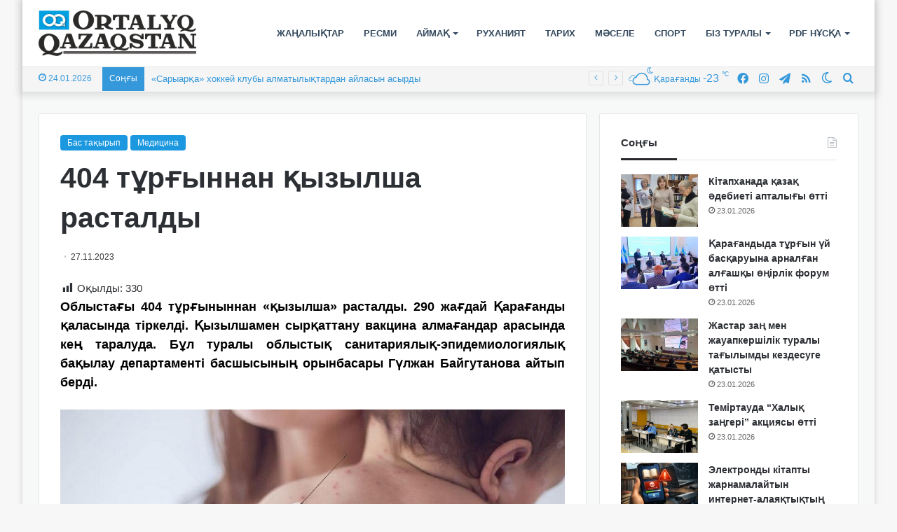

--- FILE ---
content_type: text/html; charset=UTF-8
request_url: https://ortalyq.kz/404-t-r-ynnan-yzylsha-rastaldy/
body_size: 23750
content:
<!DOCTYPE html>
<html lang="kk" class="" data-skin="light">
<head>
	<meta charset="UTF-8" />
	<link rel="profile" href="https://gmpg.org/xfn/11" />
	
<meta http-equiv='x-dns-prefetch-control' content='on'>
<link rel='dns-prefetch' href='//cdnjs.cloudflare.com' />
<link rel='dns-prefetch' href='//ajax.googleapis.com' />
<link rel='dns-prefetch' href='//fonts.googleapis.com' />
<link rel='dns-prefetch' href='//fonts.gstatic.com' />
<link rel='dns-prefetch' href='//s.gravatar.com' />
<link rel='dns-prefetch' href='//www.google-analytics.com' />
<meta name='robots' content='index, follow, max-image-preview:large, max-snippet:-1, max-video-preview:-1' />

	<!-- This site is optimized with the Yoast SEO Premium plugin v22.3 (Yoast SEO v22.3) - https://yoast.com/wordpress/plugins/seo/ -->
	<title>404 тұрғыннан қызылша расталды - «ORTALYQ QAZAQSTAN» газеті</title>
	<meta name="description" content="«ORTALYQ QAZAQSTAN» газеті" />
	<link rel="canonical" href="https://ortalyq.kz/404-t-r-ynnan-yzylsha-rastaldy/" />
	<meta property="og:locale" content="en_US" />
	<meta property="og:type" content="article" />
	<meta property="og:title" content="404 тұрғыннан қызылша расталды" />
	<meta property="og:description" content="«ORTALYQ QAZAQSTAN» газеті" />
	<meta property="og:url" content="https://ortalyq.kz/404-t-r-ynnan-yzylsha-rastaldy/" />
	<meta property="og:site_name" content="«ORTALYQ QAZAQSTAN» газеті" />
	<meta property="article:publisher" content="https://www.facebook.com/ortalyq.kz" />
	<meta property="article:published_time" content="2023-11-27T09:00:08+00:00" />
	<meta property="article:modified_time" content="2023-11-30T10:51:50+00:00" />
	<meta property="og:image" content="http://ortalyq.kz/wp-content/uploads/2023/11/1573126060.jpg" />
	<meta property="og:image:width" content="1000" />
	<meta property="og:image:height" content="563" />
	<meta property="og:image:type" content="image/jpeg" />
	<meta name="author" content="editor Ortalyq.kz" />
	<meta name="twitter:card" content="summary_large_image" />
	<meta name="twitter:label1" content="Written by" />
	<meta name="twitter:data1" content="editor Ortalyq.kz" />
	<meta name="twitter:label2" content="Est. reading time" />
	<meta name="twitter:data2" content="2 minutes" />
	<script type="application/ld+json" class="yoast-schema-graph">{"@context":"https://schema.org","@graph":[{"@type":"WebPage","@id":"https://ortalyq.kz/404-t-r-ynnan-yzylsha-rastaldy/","url":"https://ortalyq.kz/404-t-r-ynnan-yzylsha-rastaldy/","name":"404 тұрғыннан қызылша расталды - «ORTALYQ QAZAQSTAN» газеті","isPartOf":{"@id":"https://ortalyq.kz/#website"},"primaryImageOfPage":{"@id":"https://ortalyq.kz/404-t-r-ynnan-yzylsha-rastaldy/#primaryimage"},"image":{"@id":"https://ortalyq.kz/404-t-r-ynnan-yzylsha-rastaldy/#primaryimage"},"thumbnailUrl":"https://ortalyq.kz/wp-content/uploads/2023/11/1573126060.jpg","datePublished":"2023-11-27T09:00:08+00:00","dateModified":"2023-11-30T10:51:50+00:00","author":{"@id":"https://ortalyq.kz/#/schema/person/eabd6c72dd4a6083d4e2b3598ec9ea78"},"description":"«ORTALYQ QAZAQSTAN» газеті","breadcrumb":{"@id":"https://ortalyq.kz/404-t-r-ynnan-yzylsha-rastaldy/#breadcrumb"},"inLanguage":"kk","potentialAction":[{"@type":"ReadAction","target":["https://ortalyq.kz/404-t-r-ynnan-yzylsha-rastaldy/"]}]},{"@type":"ImageObject","inLanguage":"kk","@id":"https://ortalyq.kz/404-t-r-ynnan-yzylsha-rastaldy/#primaryimage","url":"https://ortalyq.kz/wp-content/uploads/2023/11/1573126060.jpg","contentUrl":"https://ortalyq.kz/wp-content/uploads/2023/11/1573126060.jpg","width":1000,"height":563,"caption":"Сурет: lada.kz сайтынан"},{"@type":"BreadcrumbList","@id":"https://ortalyq.kz/404-t-r-ynnan-yzylsha-rastaldy/#breadcrumb","itemListElement":[{"@type":"ListItem","position":1,"name":"Басты бет","item":"https://ortalyq.kz/"},{"@type":"ListItem","position":2,"name":"404 тұрғыннан қызылша расталды"}]},{"@type":"WebSite","@id":"https://ortalyq.kz/#website","url":"https://ortalyq.kz/","name":"«ORTALYQ QAZAQSTAN» газеті","description":"Ortalyq.kz","alternateName":"Газета Караганды","potentialAction":[{"@type":"SearchAction","target":{"@type":"EntryPoint","urlTemplate":"https://ortalyq.kz/?s={search_term_string}"},"query-input":"required name=search_term_string"}],"inLanguage":"kk"},{"@type":"Person","@id":"https://ortalyq.kz/#/schema/person/eabd6c72dd4a6083d4e2b3598ec9ea78","name":"editor Ortalyq.kz","image":{"@type":"ImageObject","inLanguage":"kk","@id":"https://ortalyq.kz/#/schema/person/image/","url":"https://secure.gravatar.com/avatar/15d1af05fcdf2da39ad8cde224a2c562?s=96&d=mm&r=g","contentUrl":"https://secure.gravatar.com/avatar/15d1af05fcdf2da39ad8cde224a2c562?s=96&d=mm&r=g","caption":"editor Ortalyq.kz"},"url":"https://ortalyq.kz/author/redactor7/"}]}</script>
	<!-- / Yoast SEO Premium plugin. -->


<link rel="alternate" type="application/rss+xml" title="«ORTALYQ QAZAQSTAN» газеті &raquo; Веб-арна" href="https://ortalyq.kz/feed/" />
<script type="text/javascript" id="wpp-js" src="https://ortalyq.kz/wp-content/plugins/wordpress-popular-posts/assets/js/wpp.min.js?ver=7.3.6" data-sampling="0" data-sampling-rate="100" data-api-url="https://ortalyq.kz/wp-json/wordpress-popular-posts" data-post-id="102887" data-token="93e6dedf69" data-lang="0" data-debug="0"></script>
		<script type="text/javascript">try{if("undefined"!=typeof localStorage){var tieSkin=localStorage.getItem("tie-skin"),html=document.getElementsByTagName("html")[0].classList,htmlSkin="light";if(html.contains("dark-skin")&&(htmlSkin="dark"),null!=tieSkin&&tieSkin!=htmlSkin){html.add("tie-skin-inverted");var tieSkinInverted=!0}"dark"==tieSkin?html.add("dark-skin"):"light"==tieSkin&&html.remove("dark-skin")}}catch(t){console.log(t)}</script>
		
		<style type="text/css">
			:root{
			
					--main-nav-background: #FFFFFF;
					--main-nav-secondry-background: rgba(0,0,0,0.03);
					--main-nav-primary-color: #0088ff;
					--main-nav-contrast-primary-color: #FFFFFF;
					--main-nav-text-color: #2c2f34;
					--main-nav-secondry-text-color: rgba(0,0,0,0.5);
					--main-nav-main-border-color: rgba(0,0,0,0.1);
					--main-nav-secondry-border-color: rgba(0,0,0,0.08);
				
			}
		</style>
	<meta name="viewport" content="width=device-width, initial-scale=1.0" /><script type="text/javascript">
/* <![CDATA[ */
window._wpemojiSettings = {"baseUrl":"https:\/\/s.w.org\/images\/core\/emoji\/14.0.0\/72x72\/","ext":".png","svgUrl":"https:\/\/s.w.org\/images\/core\/emoji\/14.0.0\/svg\/","svgExt":".svg","source":{"concatemoji":"https:\/\/ortalyq.kz\/wp-includes\/js\/wp-emoji-release.min.js?ver=6.4.7"}};
/*! This file is auto-generated */
!function(i,n){var o,s,e;function c(e){try{var t={supportTests:e,timestamp:(new Date).valueOf()};sessionStorage.setItem(o,JSON.stringify(t))}catch(e){}}function p(e,t,n){e.clearRect(0,0,e.canvas.width,e.canvas.height),e.fillText(t,0,0);var t=new Uint32Array(e.getImageData(0,0,e.canvas.width,e.canvas.height).data),r=(e.clearRect(0,0,e.canvas.width,e.canvas.height),e.fillText(n,0,0),new Uint32Array(e.getImageData(0,0,e.canvas.width,e.canvas.height).data));return t.every(function(e,t){return e===r[t]})}function u(e,t,n){switch(t){case"flag":return n(e,"\ud83c\udff3\ufe0f\u200d\u26a7\ufe0f","\ud83c\udff3\ufe0f\u200b\u26a7\ufe0f")?!1:!n(e,"\ud83c\uddfa\ud83c\uddf3","\ud83c\uddfa\u200b\ud83c\uddf3")&&!n(e,"\ud83c\udff4\udb40\udc67\udb40\udc62\udb40\udc65\udb40\udc6e\udb40\udc67\udb40\udc7f","\ud83c\udff4\u200b\udb40\udc67\u200b\udb40\udc62\u200b\udb40\udc65\u200b\udb40\udc6e\u200b\udb40\udc67\u200b\udb40\udc7f");case"emoji":return!n(e,"\ud83e\udef1\ud83c\udffb\u200d\ud83e\udef2\ud83c\udfff","\ud83e\udef1\ud83c\udffb\u200b\ud83e\udef2\ud83c\udfff")}return!1}function f(e,t,n){var r="undefined"!=typeof WorkerGlobalScope&&self instanceof WorkerGlobalScope?new OffscreenCanvas(300,150):i.createElement("canvas"),a=r.getContext("2d",{willReadFrequently:!0}),o=(a.textBaseline="top",a.font="600 32px Arial",{});return e.forEach(function(e){o[e]=t(a,e,n)}),o}function t(e){var t=i.createElement("script");t.src=e,t.defer=!0,i.head.appendChild(t)}"undefined"!=typeof Promise&&(o="wpEmojiSettingsSupports",s=["flag","emoji"],n.supports={everything:!0,everythingExceptFlag:!0},e=new Promise(function(e){i.addEventListener("DOMContentLoaded",e,{once:!0})}),new Promise(function(t){var n=function(){try{var e=JSON.parse(sessionStorage.getItem(o));if("object"==typeof e&&"number"==typeof e.timestamp&&(new Date).valueOf()<e.timestamp+604800&&"object"==typeof e.supportTests)return e.supportTests}catch(e){}return null}();if(!n){if("undefined"!=typeof Worker&&"undefined"!=typeof OffscreenCanvas&&"undefined"!=typeof URL&&URL.createObjectURL&&"undefined"!=typeof Blob)try{var e="postMessage("+f.toString()+"("+[JSON.stringify(s),u.toString(),p.toString()].join(",")+"));",r=new Blob([e],{type:"text/javascript"}),a=new Worker(URL.createObjectURL(r),{name:"wpTestEmojiSupports"});return void(a.onmessage=function(e){c(n=e.data),a.terminate(),t(n)})}catch(e){}c(n=f(s,u,p))}t(n)}).then(function(e){for(var t in e)n.supports[t]=e[t],n.supports.everything=n.supports.everything&&n.supports[t],"flag"!==t&&(n.supports.everythingExceptFlag=n.supports.everythingExceptFlag&&n.supports[t]);n.supports.everythingExceptFlag=n.supports.everythingExceptFlag&&!n.supports.flag,n.DOMReady=!1,n.readyCallback=function(){n.DOMReady=!0}}).then(function(){return e}).then(function(){var e;n.supports.everything||(n.readyCallback(),(e=n.source||{}).concatemoji?t(e.concatemoji):e.wpemoji&&e.twemoji&&(t(e.twemoji),t(e.wpemoji)))}))}((window,document),window._wpemojiSettings);
/* ]]> */
</script>
<link rel='stylesheet' id='dashicons-css' href='https://ortalyq.kz/wp-includes/css/dashicons.min.css?ver=6.4.7' type='text/css' media='all' />
<link rel='stylesheet' id='post-views-counter-frontend-css' href='https://ortalyq.kz/wp-content/plugins/post-views-counter/css/frontend.css?ver=1.7.3' type='text/css' media='all' />
<style id='wp-emoji-styles-inline-css' type='text/css'>

	img.wp-smiley, img.emoji {
		display: inline !important;
		border: none !important;
		box-shadow: none !important;
		height: 1em !important;
		width: 1em !important;
		margin: 0 0.07em !important;
		vertical-align: -0.1em !important;
		background: none !important;
		padding: 0 !important;
	}
</style>
<style id='pdfemb-pdf-embedder-viewer-style-inline-css' type='text/css'>
.wp-block-pdfemb-pdf-embedder-viewer{max-width:none}

</style>
<style id='global-styles-inline-css' type='text/css'>
body{--wp--preset--color--black: #000000;--wp--preset--color--cyan-bluish-gray: #abb8c3;--wp--preset--color--white: #ffffff;--wp--preset--color--pale-pink: #f78da7;--wp--preset--color--vivid-red: #cf2e2e;--wp--preset--color--luminous-vivid-orange: #ff6900;--wp--preset--color--luminous-vivid-amber: #fcb900;--wp--preset--color--light-green-cyan: #7bdcb5;--wp--preset--color--vivid-green-cyan: #00d084;--wp--preset--color--pale-cyan-blue: #8ed1fc;--wp--preset--color--vivid-cyan-blue: #0693e3;--wp--preset--color--vivid-purple: #9b51e0;--wp--preset--gradient--vivid-cyan-blue-to-vivid-purple: linear-gradient(135deg,rgba(6,147,227,1) 0%,rgb(155,81,224) 100%);--wp--preset--gradient--light-green-cyan-to-vivid-green-cyan: linear-gradient(135deg,rgb(122,220,180) 0%,rgb(0,208,130) 100%);--wp--preset--gradient--luminous-vivid-amber-to-luminous-vivid-orange: linear-gradient(135deg,rgba(252,185,0,1) 0%,rgba(255,105,0,1) 100%);--wp--preset--gradient--luminous-vivid-orange-to-vivid-red: linear-gradient(135deg,rgba(255,105,0,1) 0%,rgb(207,46,46) 100%);--wp--preset--gradient--very-light-gray-to-cyan-bluish-gray: linear-gradient(135deg,rgb(238,238,238) 0%,rgb(169,184,195) 100%);--wp--preset--gradient--cool-to-warm-spectrum: linear-gradient(135deg,rgb(74,234,220) 0%,rgb(151,120,209) 20%,rgb(207,42,186) 40%,rgb(238,44,130) 60%,rgb(251,105,98) 80%,rgb(254,248,76) 100%);--wp--preset--gradient--blush-light-purple: linear-gradient(135deg,rgb(255,206,236) 0%,rgb(152,150,240) 100%);--wp--preset--gradient--blush-bordeaux: linear-gradient(135deg,rgb(254,205,165) 0%,rgb(254,45,45) 50%,rgb(107,0,62) 100%);--wp--preset--gradient--luminous-dusk: linear-gradient(135deg,rgb(255,203,112) 0%,rgb(199,81,192) 50%,rgb(65,88,208) 100%);--wp--preset--gradient--pale-ocean: linear-gradient(135deg,rgb(255,245,203) 0%,rgb(182,227,212) 50%,rgb(51,167,181) 100%);--wp--preset--gradient--electric-grass: linear-gradient(135deg,rgb(202,248,128) 0%,rgb(113,206,126) 100%);--wp--preset--gradient--midnight: linear-gradient(135deg,rgb(2,3,129) 0%,rgb(40,116,252) 100%);--wp--preset--font-size--small: 13px;--wp--preset--font-size--medium: 20px;--wp--preset--font-size--large: 36px;--wp--preset--font-size--x-large: 42px;--wp--preset--spacing--20: 0.44rem;--wp--preset--spacing--30: 0.67rem;--wp--preset--spacing--40: 1rem;--wp--preset--spacing--50: 1.5rem;--wp--preset--spacing--60: 2.25rem;--wp--preset--spacing--70: 3.38rem;--wp--preset--spacing--80: 5.06rem;--wp--preset--shadow--natural: 6px 6px 9px rgba(0, 0, 0, 0.2);--wp--preset--shadow--deep: 12px 12px 50px rgba(0, 0, 0, 0.4);--wp--preset--shadow--sharp: 6px 6px 0px rgba(0, 0, 0, 0.2);--wp--preset--shadow--outlined: 6px 6px 0px -3px rgba(255, 255, 255, 1), 6px 6px rgba(0, 0, 0, 1);--wp--preset--shadow--crisp: 6px 6px 0px rgba(0, 0, 0, 1);}:where(.is-layout-flex){gap: 0.5em;}:where(.is-layout-grid){gap: 0.5em;}body .is-layout-flow > .alignleft{float: left;margin-inline-start: 0;margin-inline-end: 2em;}body .is-layout-flow > .alignright{float: right;margin-inline-start: 2em;margin-inline-end: 0;}body .is-layout-flow > .aligncenter{margin-left: auto !important;margin-right: auto !important;}body .is-layout-constrained > .alignleft{float: left;margin-inline-start: 0;margin-inline-end: 2em;}body .is-layout-constrained > .alignright{float: right;margin-inline-start: 2em;margin-inline-end: 0;}body .is-layout-constrained > .aligncenter{margin-left: auto !important;margin-right: auto !important;}body .is-layout-constrained > :where(:not(.alignleft):not(.alignright):not(.alignfull)){max-width: var(--wp--style--global--content-size);margin-left: auto !important;margin-right: auto !important;}body .is-layout-constrained > .alignwide{max-width: var(--wp--style--global--wide-size);}body .is-layout-flex{display: flex;}body .is-layout-flex{flex-wrap: wrap;align-items: center;}body .is-layout-flex > *{margin: 0;}body .is-layout-grid{display: grid;}body .is-layout-grid > *{margin: 0;}:where(.wp-block-columns.is-layout-flex){gap: 2em;}:where(.wp-block-columns.is-layout-grid){gap: 2em;}:where(.wp-block-post-template.is-layout-flex){gap: 1.25em;}:where(.wp-block-post-template.is-layout-grid){gap: 1.25em;}.has-black-color{color: var(--wp--preset--color--black) !important;}.has-cyan-bluish-gray-color{color: var(--wp--preset--color--cyan-bluish-gray) !important;}.has-white-color{color: var(--wp--preset--color--white) !important;}.has-pale-pink-color{color: var(--wp--preset--color--pale-pink) !important;}.has-vivid-red-color{color: var(--wp--preset--color--vivid-red) !important;}.has-luminous-vivid-orange-color{color: var(--wp--preset--color--luminous-vivid-orange) !important;}.has-luminous-vivid-amber-color{color: var(--wp--preset--color--luminous-vivid-amber) !important;}.has-light-green-cyan-color{color: var(--wp--preset--color--light-green-cyan) !important;}.has-vivid-green-cyan-color{color: var(--wp--preset--color--vivid-green-cyan) !important;}.has-pale-cyan-blue-color{color: var(--wp--preset--color--pale-cyan-blue) !important;}.has-vivid-cyan-blue-color{color: var(--wp--preset--color--vivid-cyan-blue) !important;}.has-vivid-purple-color{color: var(--wp--preset--color--vivid-purple) !important;}.has-black-background-color{background-color: var(--wp--preset--color--black) !important;}.has-cyan-bluish-gray-background-color{background-color: var(--wp--preset--color--cyan-bluish-gray) !important;}.has-white-background-color{background-color: var(--wp--preset--color--white) !important;}.has-pale-pink-background-color{background-color: var(--wp--preset--color--pale-pink) !important;}.has-vivid-red-background-color{background-color: var(--wp--preset--color--vivid-red) !important;}.has-luminous-vivid-orange-background-color{background-color: var(--wp--preset--color--luminous-vivid-orange) !important;}.has-luminous-vivid-amber-background-color{background-color: var(--wp--preset--color--luminous-vivid-amber) !important;}.has-light-green-cyan-background-color{background-color: var(--wp--preset--color--light-green-cyan) !important;}.has-vivid-green-cyan-background-color{background-color: var(--wp--preset--color--vivid-green-cyan) !important;}.has-pale-cyan-blue-background-color{background-color: var(--wp--preset--color--pale-cyan-blue) !important;}.has-vivid-cyan-blue-background-color{background-color: var(--wp--preset--color--vivid-cyan-blue) !important;}.has-vivid-purple-background-color{background-color: var(--wp--preset--color--vivid-purple) !important;}.has-black-border-color{border-color: var(--wp--preset--color--black) !important;}.has-cyan-bluish-gray-border-color{border-color: var(--wp--preset--color--cyan-bluish-gray) !important;}.has-white-border-color{border-color: var(--wp--preset--color--white) !important;}.has-pale-pink-border-color{border-color: var(--wp--preset--color--pale-pink) !important;}.has-vivid-red-border-color{border-color: var(--wp--preset--color--vivid-red) !important;}.has-luminous-vivid-orange-border-color{border-color: var(--wp--preset--color--luminous-vivid-orange) !important;}.has-luminous-vivid-amber-border-color{border-color: var(--wp--preset--color--luminous-vivid-amber) !important;}.has-light-green-cyan-border-color{border-color: var(--wp--preset--color--light-green-cyan) !important;}.has-vivid-green-cyan-border-color{border-color: var(--wp--preset--color--vivid-green-cyan) !important;}.has-pale-cyan-blue-border-color{border-color: var(--wp--preset--color--pale-cyan-blue) !important;}.has-vivid-cyan-blue-border-color{border-color: var(--wp--preset--color--vivid-cyan-blue) !important;}.has-vivid-purple-border-color{border-color: var(--wp--preset--color--vivid-purple) !important;}.has-vivid-cyan-blue-to-vivid-purple-gradient-background{background: var(--wp--preset--gradient--vivid-cyan-blue-to-vivid-purple) !important;}.has-light-green-cyan-to-vivid-green-cyan-gradient-background{background: var(--wp--preset--gradient--light-green-cyan-to-vivid-green-cyan) !important;}.has-luminous-vivid-amber-to-luminous-vivid-orange-gradient-background{background: var(--wp--preset--gradient--luminous-vivid-amber-to-luminous-vivid-orange) !important;}.has-luminous-vivid-orange-to-vivid-red-gradient-background{background: var(--wp--preset--gradient--luminous-vivid-orange-to-vivid-red) !important;}.has-very-light-gray-to-cyan-bluish-gray-gradient-background{background: var(--wp--preset--gradient--very-light-gray-to-cyan-bluish-gray) !important;}.has-cool-to-warm-spectrum-gradient-background{background: var(--wp--preset--gradient--cool-to-warm-spectrum) !important;}.has-blush-light-purple-gradient-background{background: var(--wp--preset--gradient--blush-light-purple) !important;}.has-blush-bordeaux-gradient-background{background: var(--wp--preset--gradient--blush-bordeaux) !important;}.has-luminous-dusk-gradient-background{background: var(--wp--preset--gradient--luminous-dusk) !important;}.has-pale-ocean-gradient-background{background: var(--wp--preset--gradient--pale-ocean) !important;}.has-electric-grass-gradient-background{background: var(--wp--preset--gradient--electric-grass) !important;}.has-midnight-gradient-background{background: var(--wp--preset--gradient--midnight) !important;}.has-small-font-size{font-size: var(--wp--preset--font-size--small) !important;}.has-medium-font-size{font-size: var(--wp--preset--font-size--medium) !important;}.has-large-font-size{font-size: var(--wp--preset--font-size--large) !important;}.has-x-large-font-size{font-size: var(--wp--preset--font-size--x-large) !important;}
.wp-block-navigation a:where(:not(.wp-element-button)){color: inherit;}
:where(.wp-block-post-template.is-layout-flex){gap: 1.25em;}:where(.wp-block-post-template.is-layout-grid){gap: 1.25em;}
:where(.wp-block-columns.is-layout-flex){gap: 2em;}:where(.wp-block-columns.is-layout-grid){gap: 2em;}
.wp-block-pullquote{font-size: 1.5em;line-height: 1.6;}
</style>
<link rel='stylesheet' id='wordpress-popular-posts-css-css' href='https://ortalyq.kz/wp-content/plugins/wordpress-popular-posts/assets/css/wpp.css?ver=7.3.6' type='text/css' media='all' />
<link rel='stylesheet' id='rt-team-css-css' href='https://ortalyq.kz/wp-content/plugins/tlp-team/assets/css/tlpteam.css?ver=5.0.13' type='text/css' media='all' />
<link rel='stylesheet' id='rt-team-sc-css' href='https://ortalyq.kz/wp-content/uploads/tlp-team/team-sc.css?ver=1671789907' type='text/css' media='all' />
<link rel='stylesheet' id='tie-css-base-css' href='https://ortalyq.kz/wp-content/themes/jannah/assets/css/base.min.css?ver=6.1.1' type='text/css' media='all' />
<link rel='stylesheet' id='tie-css-styles-css' href='https://ortalyq.kz/wp-content/themes/jannah/assets/css/style.min.css?ver=6.1.1' type='text/css' media='all' />
<link rel='stylesheet' id='tie-css-widgets-css' href='https://ortalyq.kz/wp-content/themes/jannah/assets/css/widgets.min.css?ver=6.1.1' type='text/css' media='all' />
<link rel='stylesheet' id='tie-css-helpers-css' href='https://ortalyq.kz/wp-content/themes/jannah/assets/css/helpers.min.css?ver=6.1.1' type='text/css' media='all' />
<link rel='stylesheet' id='tie-fontawesome5-css' href='https://ortalyq.kz/wp-content/themes/jannah/assets/css/fontawesome.css?ver=6.1.1' type='text/css' media='all' />
<link rel='stylesheet' id='tie-css-ilightbox-css' href='https://ortalyq.kz/wp-content/themes/jannah/assets/ilightbox/dark-skin/skin.css?ver=6.1.1' type='text/css' media='all' />
<link rel='stylesheet' id='tie-css-shortcodes-css' href='https://ortalyq.kz/wp-content/themes/jannah/assets/css/plugins/shortcodes.min.css?ver=6.1.1' type='text/css' media='all' />
<link rel='stylesheet' id='tie-css-single-css' href='https://ortalyq.kz/wp-content/themes/jannah/assets/css/single.min.css?ver=6.1.1' type='text/css' media='all' />
<link rel='stylesheet' id='tie-css-print-css' href='https://ortalyq.kz/wp-content/themes/jannah/assets/css/print.css?ver=6.1.1' type='text/css' media='print' />
<style id='tie-css-print-inline-css' type='text/css'>
body{font-family: Arial,Helvetica,sans-serif;}.logo-text,h1,h2,h3,h4,h5,h6,.the-subtitle{font-family: Arial,Helvetica,sans-serif;}#main-nav .main-menu > ul > li > a{font-family: Arial,Helvetica,sans-serif;}blockquote p{font-family: Arial,Helvetica,sans-serif;}#main-nav .main-menu > ul > li > a{text-transform: uppercase;}:root:root{--brand-color: #1b98e0;--dark-brand-color: #0066ae;--bright-color: #FFFFFF;--base-color: #2c2f34;}#reading-position-indicator{box-shadow: 0 0 10px rgba( 27,152,224,0.7);}:root:root{--brand-color: #1b98e0;--dark-brand-color: #0066ae;--bright-color: #FFFFFF;--base-color: #2c2f34;}#reading-position-indicator{box-shadow: 0 0 10px rgba( 27,152,224,0.7);}#top-nav,#top-nav .sub-menu,#top-nav .comp-sub-menu,#top-nav .ticker-content,#top-nav .ticker-swipe,.top-nav-boxed #top-nav .topbar-wrapper,.search-in-top-nav.autocomplete-suggestions,#top-nav .guest-btn:not(:hover){background-color : #f5f5f5;}#top-nav *,.search-in-top-nav.autocomplete-suggestions{border-color: rgba( 0,0,0,0.08);}#top-nav .icon-basecloud-bg:after{color: #f5f5f5;}#top-nav a:not(:hover),#top-nav input,#top-nav #search-submit,#top-nav .fa-spinner,#top-nav .dropdown-social-icons li a span,#top-nav .components > li .social-link:not(:hover) span,.search-in-top-nav.autocomplete-suggestions a{color: #3498db;}#top-nav .menu-item-has-children > a:before{border-top-color: #3498db;}#top-nav li .menu-item-has-children > a:before{border-top-color: transparent;border-left-color: #3498db;}.rtl #top-nav .menu li .menu-item-has-children > a:before{border-left-color: transparent;border-right-color: #3498db;}#top-nav input::-moz-placeholder{color: #3498db;}#top-nav input:-moz-placeholder{color: #3498db;}#top-nav input:-ms-input-placeholder{color: #3498db;}#top-nav input::-webkit-input-placeholder{color: #3498db;}#top-nav .comp-sub-menu .button:hover,#top-nav .checkout-button,.search-in-top-nav.autocomplete-suggestions .button{background-color: #1b98e0;}#top-nav a:hover,#top-nav .menu li:hover > a,#top-nav .menu > .tie-current-menu > a,#top-nav .components > li:hover > a,#top-nav .components #search-submit:hover,.search-in-top-nav.autocomplete-suggestions .post-title a:hover{color: #1b98e0;}#top-nav .comp-sub-menu .button:hover{border-color: #1b98e0;}#top-nav .tie-current-menu > a:before,#top-nav .menu .menu-item-has-children:hover > a:before{border-top-color: #1b98e0;}#top-nav .menu li .menu-item-has-children:hover > a:before{border-top-color: transparent;border-left-color: #1b98e0;}.rtl #top-nav .menu li .menu-item-has-children:hover > a:before{border-left-color: transparent;border-right-color: #1b98e0;}#top-nav .comp-sub-menu .button:hover,#top-nav .comp-sub-menu .checkout-button,.search-in-top-nav.autocomplete-suggestions .button{color: #FFFFFF;}#top-nav .comp-sub-menu .checkout-button:hover,.search-in-top-nav.autocomplete-suggestions .button:hover{background-color: #007ac2;}#top-nav,#top-nav .comp-sub-menu,#top-nav .tie-weather-widget{color: #3498db;}.search-in-top-nav.autocomplete-suggestions .post-meta,.search-in-top-nav.autocomplete-suggestions .post-meta a:not(:hover){color: rgba( 52,152,219,0.7 );}#top-nav .weather-icon .icon-cloud,#top-nav .weather-icon .icon-basecloud-bg,#top-nav .weather-icon .icon-cloud-behind{color: #3498db !important;}#top-nav .breaking-title{color: #FFFFFF;}#top-nav .breaking-title:before{background-color: #3498db;}#top-nav .breaking-news-nav li:hover{background-color: #3498db;border-color: #3498db;}#main-nav .menu li.menu-item-has-children > a:before,#main-nav .main-menu .mega-menu > a:before{border-top-color: #34495e;}#main-nav .menu li .menu-item-has-children > a:before,#main-nav .mega-menu .menu-item-has-children > a:before{border-top-color: transparent;border-left-color: #34495e;}.rtl #main-nav .menu li .menu-item-has-children > a:before,.rtl #main-nav .mega-menu .menu-item-has-children > a:before{border-left-color: transparent;border-right-color: #34495e;}#main-nav a:not(:hover),#main-nav a.social-link:not(:hover) span,#main-nav .dropdown-social-icons li a span,.search-in-main-nav.autocomplete-suggestions a{color: #34495e;}.main-nav {--main-nav-primary-color: #34495e;}#main-nav .mega-links-head:after,#main-nav .comp-sub-menu .button:hover,#main-nav .comp-sub-menu .checkout-button,#main-nav .cats-horizontal a.is-active,#main-nav .cats-horizontal a:hover,.search-in-main-nav.autocomplete-suggestions .button,#main-nav .spinner > div{background-color: #34495e;}#main-nav .menu ul li:hover > a,#main-nav .menu ul li.current-menu-item:not(.mega-link-column) > a,#main-nav .components a:hover,#main-nav .components > li:hover > a,#main-nav #search-submit:hover,#main-nav .cats-vertical a.is-active,#main-nav .cats-vertical a:hover,#main-nav .mega-menu .post-meta a:hover,#main-nav .mega-menu .post-box-title a:hover,.search-in-main-nav.autocomplete-suggestions a:hover,#main-nav .spinner-circle:after{color: #34495e;}#main-nav .menu > li.tie-current-menu > a,#main-nav .menu > li:hover > a,#main-nav .components .button:hover,#main-nav .comp-sub-menu .checkout-button,.theme-header #main-nav .mega-menu .cats-horizontal a.is-active,.theme-header #main-nav .mega-menu .cats-horizontal a:hover,.search-in-main-nav.autocomplete-suggestions a.button{color: #FFFFFF;}#main-nav .menu > li.tie-current-menu > a:before,#main-nav .menu > li:hover > a:before{border-top-color: #FFFFFF;}.main-nav-light #main-nav .menu-item-has-children li:hover > a:before,.main-nav-light #main-nav .mega-menu li:hover > a:before{border-left-color: #34495e;}.rtl .main-nav-light #main-nav .menu-item-has-children li:hover > a:before,.rtl .main-nav-light #main-nav .mega-menu li:hover > a:before{border-right-color: #34495e;border-left-color: transparent;}.search-in-main-nav.autocomplete-suggestions .button:hover,#main-nav .comp-sub-menu .checkout-button:hover{background-color: #162b40;}#main-nav,#main-nav input,#main-nav #search-submit,#main-nav .fa-spinner,#main-nav .comp-sub-menu,#main-nav .tie-weather-widget{color: #3498db;}#main-nav input::-moz-placeholder{color: #3498db;}#main-nav input:-moz-placeholder{color: #3498db;}#main-nav input:-ms-input-placeholder{color: #3498db;}#main-nav input::-webkit-input-placeholder{color: #3498db;}#main-nav .mega-menu .post-meta,#main-nav .mega-menu .post-meta a,.search-in-main-nav.autocomplete-suggestions .post-meta{color: rgba(52,152,219,0.6);}#main-nav .weather-icon .icon-cloud,#main-nav .weather-icon .icon-basecloud-bg,#main-nav .weather-icon .icon-cloud-behind{color: #3498db !important;}#tie-container #tie-wrapper,.post-layout-8 #content{background-color: #f7f9f9;}#footer{background-color: #023047;}#site-info{background-color: #219ebc;}#footer{margin-top: 5px;padding-bottom: 5px;}#footer .footer-widget-area:first-child{padding-top: 15px;}#footer .posts-list-counter .posts-list-items li.widget-post-list:before{border-color: #023047;}#footer .timeline-widget a .date:before{border-color: rgba(2,48,71,0.8);}#footer .footer-boxed-widget-area,#footer textarea,#footer input:not([type=submit]),#footer select,#footer code,#footer kbd,#footer pre,#footer samp,#footer .show-more-button,#footer .slider-links .tie-slider-nav span,#footer #wp-calendar,#footer #wp-calendar tbody td,#footer #wp-calendar thead th,#footer .widget.buddypress .item-options a{border-color: rgba(255,255,255,0.1);}#footer .social-statistics-widget .white-bg li.social-icons-item a,#footer .widget_tag_cloud .tagcloud a,#footer .latest-tweets-widget .slider-links .tie-slider-nav span,#footer .widget_layered_nav_filters a{border-color: rgba(255,255,255,0.1);}#footer .social-statistics-widget .white-bg li:before{background: rgba(255,255,255,0.1);}.site-footer #wp-calendar tbody td{background: rgba(255,255,255,0.02);}#footer .white-bg .social-icons-item a span.followers span,#footer .circle-three-cols .social-icons-item a .followers-num,#footer .circle-three-cols .social-icons-item a .followers-name{color: rgba(255,255,255,0.8);}#footer .timeline-widget ul:before,#footer .timeline-widget a:not(:hover) .date:before{background-color: #001229;}#footer .widget-title,#footer .widget-title a:not(:hover){color: #ffffff;}#footer,#footer textarea,#footer input:not([type='submit']),#footer select,#footer #wp-calendar tbody,#footer .tie-slider-nav li span:not(:hover),#footer .widget_categories li a:before,#footer .widget_product_categories li a:before,#footer .widget_layered_nav li a:before,#footer .widget_archive li a:before,#footer .widget_nav_menu li a:before,#footer .widget_meta li a:before,#footer .widget_pages li a:before,#footer .widget_recent_entries li a:before,#footer .widget_display_forums li a:before,#footer .widget_display_views li a:before,#footer .widget_rss li a:before,#footer .widget_display_stats dt:before,#footer .subscribe-widget-content h3,#footer .about-author .social-icons a:not(:hover) span{color: #ffffff;}#footer post-widget-body .meta-item,#footer .post-meta,#footer .stream-title,#footer.dark-skin .timeline-widget .date,#footer .wp-caption .wp-caption-text,#footer .rss-date{color: rgba(255,255,255,0.7);}#footer input::-moz-placeholder{color: #ffffff;}#footer input:-moz-placeholder{color: #ffffff;}#footer input:-ms-input-placeholder{color: #ffffff;}#footer input::-webkit-input-placeholder{color: #ffffff;}.site-footer.dark-skin a:not(:hover){color: #ffffff;}.site-footer.dark-skin a:hover,#footer .stars-rating-active,#footer .twitter-icon-wrap span,.block-head-4.magazine2 #footer .tabs li a{color: #3498db;}#footer .circle_bar{stroke: #3498db;}#footer .widget.buddypress .item-options a.selected,#footer .widget.buddypress .item-options a.loading,#footer .tie-slider-nav span:hover,.block-head-4.magazine2 #footer .tabs{border-color: #3498db;}.magazine2:not(.block-head-4) #footer .tabs a:hover,.magazine2:not(.block-head-4) #footer .tabs .active a,.magazine1 #footer .tabs a:hover,.magazine1 #footer .tabs .active a,.block-head-4.magazine2 #footer .tabs.tabs .active a,.block-head-4.magazine2 #footer .tabs > .active a:before,.block-head-4.magazine2 #footer .tabs > li.active:nth-child(n) a:after,#footer .digital-rating-static,#footer .timeline-widget li a:hover .date:before,#footer #wp-calendar #today,#footer .posts-list-counter .posts-list-items li.widget-post-list:before,#footer .cat-counter span,#footer.dark-skin .the-global-title:after,#footer .button,#footer [type='submit'],#footer .spinner > div,#footer .widget.buddypress .item-options a.selected,#footer .widget.buddypress .item-options a.loading,#footer .tie-slider-nav span:hover,#footer .fullwidth-area .tagcloud a:hover{background-color: #3498db;color: #FFFFFF;}.block-head-4.magazine2 #footer .tabs li a:hover{color: #167abd;}.block-head-4.magazine2 #footer .tabs.tabs .active a:hover,#footer .widget.buddypress .item-options a.selected,#footer .widget.buddypress .item-options a.loading,#footer .tie-slider-nav span:hover{color: #FFFFFF !important;}#footer .button:hover,#footer [type='submit']:hover{background-color: #167abd;color: #FFFFFF;}#site-info,#site-info ul.social-icons li a:not(:hover) span{color: #ffffff;}#footer .site-info a:not(:hover){color: #ffffff;}#footer .site-info a:hover{color: #3498db;}@media (max-width: 991px){#theme-header.has-normal-width-logo #logo img {width:200px !important;max-width:100% !important;height: auto !important;max-height: 200px !important;}}
</style>
<script type="text/javascript" src="https://ortalyq.kz/wp-includes/js/jquery/jquery.min.js?ver=3.7.1" id="jquery-core-js"></script>
<script type="text/javascript" src="https://ortalyq.kz/wp-includes/js/jquery/jquery-migrate.min.js?ver=3.4.1" id="jquery-migrate-js"></script>
<link rel="https://api.w.org/" href="https://ortalyq.kz/wp-json/" /><link rel="alternate" type="application/json" href="https://ortalyq.kz/wp-json/wp/v2/posts/102887" /><link rel="EditURI" type="application/rsd+xml" title="RSD" href="https://ortalyq.kz/xmlrpc.php?rsd" />
<link rel="alternate" type="application/json+oembed" href="https://ortalyq.kz/wp-json/oembed/1.0/embed?url=https%3A%2F%2Fortalyq.kz%2F404-t-r-ynnan-yzylsha-rastaldy%2F" />
<link rel="alternate" type="text/xml+oembed" href="https://ortalyq.kz/wp-json/oembed/1.0/embed?url=https%3A%2F%2Fortalyq.kz%2F404-t-r-ynnan-yzylsha-rastaldy%2F&#038;format=xml" />
<script>
function MyCopyText() {
var target_text = window.getSelection(),
add_text = '<br><br>Материалдар көшіріліп басылған ретте «Ortalyq Qazaqstan» сайтына сілтеме жасау міндетті. ' + document.location.href,
out_text = target_text + add_text,
fake = document.createElement('div');
fake.style.position = 'absolute';
fake.style.left = '-99999px';
document.body.appendChild(fake);
fake.innerHTML = out_text;
target_text.selectAllChildren(fake);
window.setTimeout(function() {
document.body.removeChild(fake);
}, 100);
}
document.addEventListener('copy', MyCopyText);
</script>            <style id="wpp-loading-animation-styles">@-webkit-keyframes bgslide{from{background-position-x:0}to{background-position-x:-200%}}@keyframes bgslide{from{background-position-x:0}to{background-position-x:-200%}}.wpp-widget-block-placeholder,.wpp-shortcode-placeholder{margin:0 auto;width:60px;height:3px;background:#dd3737;background:linear-gradient(90deg,#dd3737 0%,#571313 10%,#dd3737 100%);background-size:200% auto;border-radius:3px;-webkit-animation:bgslide 1s infinite linear;animation:bgslide 1s infinite linear}</style>
            <meta http-equiv="X-UA-Compatible" content="IE=edge"><meta name="google" content="notranslate">
<!-- Global site tag (gtag.js) - Google Analytics -->
<script async src="https://www.googletagmanager.com/gtag/js?id=UA-170096206-1"></script>
<script>
  window.dataLayer = window.dataLayer || [];
  function gtag(){dataLayer.push(arguments);}
  gtag('js', new Date());

  gtag('config', 'UA-170096206-1');
</script>
      <meta name="onesignal" content="wordpress-plugin"/>
            <script>

      window.OneSignalDeferred = window.OneSignalDeferred || [];

      OneSignalDeferred.push(function(OneSignal) {
        var oneSignal_options = {};
        window._oneSignalInitOptions = oneSignal_options;

        oneSignal_options['serviceWorkerParam'] = { scope: '/wp-content/plugins/onesignal-free-web-push-notifications/sdk_files/push/onesignal/' };
oneSignal_options['serviceWorkerPath'] = 'OneSignalSDKWorker.js';

        OneSignal.Notifications.setDefaultUrl("https://ortalyq.kz");

        oneSignal_options['wordpress'] = true;
oneSignal_options['appId'] = '3db6cbec-5335-41c8-9baf-72597ee0dbd5';
oneSignal_options['allowLocalhostAsSecureOrigin'] = true;
oneSignal_options['welcomeNotification'] = { };
oneSignal_options['welcomeNotification']['title'] = "";
oneSignal_options['welcomeNotification']['message'] = "";
oneSignal_options['path'] = "https://ortalyq.kz/wp-content/plugins/onesignal-free-web-push-notifications/sdk_files/";
oneSignal_options['safari_web_id'] = "web.onesignal.auto.2d9123a5-f6c1-46fe-a6d4-d9acca55dc3d";
oneSignal_options['promptOptions'] = { };
oneSignal_options['promptOptions']['actionMessage'] = "Хабарламаға қосыласыз ба?";
oneSignal_options['promptOptions']['acceptButtonText'] = "Иә";
oneSignal_options['promptOptions']['cancelButtonText'] = "Жоқ";
oneSignal_options['notifyButton'] = { };
oneSignal_options['notifyButton']['enable'] = true;
oneSignal_options['notifyButton']['position'] = 'bottom-left';
oneSignal_options['notifyButton']['theme'] = 'inverse';
oneSignal_options['notifyButton']['size'] = 'medium';
oneSignal_options['notifyButton']['showCredit'] = false;
              OneSignal.init(window._oneSignalInitOptions);
              OneSignal.Slidedown.promptPush()      });

      function documentInitOneSignal() {
        var oneSignal_elements = document.getElementsByClassName("OneSignal-prompt");

        var oneSignalLinkClickHandler = function(event) { OneSignal.Notifications.requestPermission(); event.preventDefault(); };        for(var i = 0; i < oneSignal_elements.length; i++)
          oneSignal_elements[i].addEventListener('click', oneSignalLinkClickHandler, false);
      }

      if (document.readyState === 'complete') {
           documentInitOneSignal();
      }
      else {
           window.addEventListener("load", function(event){
               documentInitOneSignal();
          });
      }
    </script>
<link rel="icon" href="https://ortalyq.kz/wp-content/uploads/2025/10/cropped-WhatsApp-Image-2025-10-08-at-10.47.37-32x32.jpeg" sizes="32x32" />
<link rel="icon" href="https://ortalyq.kz/wp-content/uploads/2025/10/cropped-WhatsApp-Image-2025-10-08-at-10.47.37-192x192.jpeg" sizes="192x192" />
<link rel="apple-touch-icon" href="https://ortalyq.kz/wp-content/uploads/2025/10/cropped-WhatsApp-Image-2025-10-08-at-10.47.37-180x180.jpeg" />
<meta name="msapplication-TileImage" content="https://ortalyq.kz/wp-content/uploads/2025/10/cropped-WhatsApp-Image-2025-10-08-at-10.47.37-270x270.jpeg" />
</head>

<body id="tie-body" class="post-template-default single single-post postid-102887 single-format-standard tie-no-js boxed-layout wrapper-has-shadow block-head-3 magazine1 is-thumb-overlay-disabled is-desktop is-header-layout-1 sidebar-right has-sidebar post-layout-1 narrow-title-narrow-media has-mobile-share">



<div class="background-overlay">

	<div id="tie-container" class="site tie-container">

		
		<div id="tie-wrapper">

			
<header id="theme-header" class="theme-header header-layout-1 main-nav-light main-nav-default-light main-nav-below no-stream-item top-nav-active top-nav-light top-nav-default-light top-nav-below top-nav-below-main-nav has-shadow has-normal-width-logo mobile-header-centered">
	
<div class="main-nav-wrapper">
	<nav id="main-nav"  class="main-nav header-nav" style="line-height:94px" aria-label="Primary Navigation">
		<div class="container">

			<div class="main-menu-wrapper">

				<div id="mobile-header-components-area_1" class="mobile-header-components"><ul class="components"><li class="mobile-component_menu custom-menu-link"><a href="#" id="mobile-menu-icon" class=""><span class="tie-mobile-menu-icon tie-icon-grid-4"></span><span class="screen-reader-text">Мәзір</span></a></li></ul></div>
						<div class="header-layout-1-logo" style="width:225px">
							
		<div id="logo" class="image-logo" style="margin-top: 2px; margin-bottom: 2px;">

			
			<a title="«ORTALYQ QAZAQSTAN» газеті" href="https://ortalyq.kz/">
				
				<picture class="tie-logo-default tie-logo-picture">
					<source class="tie-logo-source-default tie-logo-source" srcset="https://ortalyq.kz/wp-content/uploads/2025/10/WhatsApp-Image-2025-10-07-at-16.29.09.jpeg" media="(max-width:991px)">
					<source class="tie-logo-source-default tie-logo-source" srcset="https://ortalyq.kz/wp-content/uploads/2025/10/WhatsApp-Image-2025-10-07-at-16.29.09.jpeg">
					<img class="tie-logo-img-default tie-logo-img" src="https://ortalyq.kz/wp-content/uploads/2025/10/WhatsApp-Image-2025-10-07-at-16.29.09.jpeg" alt="«ORTALYQ QAZAQSTAN» газеті" width="225" height="90" style="max-height:90px; width: auto;" />
				</picture>
						</a>

			
		</div><!-- #logo /-->

								</div>

						<div id="mobile-header-components-area_2" class="mobile-header-components"><ul class="components"><li class="mobile-component_search custom-menu-link">
				<a href="#" class="tie-search-trigger-mobile">
					<span class="tie-icon-search tie-search-icon" aria-hidden="true"></span>
					<span class="screen-reader-text">Іздеу</span>
				</a>
			</li></ul></div>
				<div id="menu-components-wrap">

					


					<div class="main-menu main-menu-wrap tie-alignleft">
						<div id="main-nav-menu" class="main-menu header-menu"><ul id="menu-negizgi" class="menu"><li id="menu-item-16652" class="menu-item menu-item-type-taxonomy menu-item-object-category menu-item-16652"><a href="https://ortalyq.kz/category/bez-rubriki/">Жаңалықтар</a></li>
<li id="menu-item-16648" class="menu-item menu-item-type-taxonomy menu-item-object-category menu-item-16648"><a href="https://ortalyq.kz/category/bilik/">Ресми</a></li>
<li id="menu-item-16649" class="menu-item menu-item-type-taxonomy menu-item-object-category menu-item-has-children menu-item-16649"><a href="https://ortalyq.kz/category/audandar/">Аймақ</a>
<ul class="sub-menu menu-sub-content">
	<li id="menu-item-19672" class="menu-item menu-item-type-taxonomy menu-item-object-category menu-item-19672"><a href="https://ortalyq.kz/category/audandar/abaj/">Абай</a></li>
	<li id="menu-item-19673" class="menu-item menu-item-type-taxonomy menu-item-object-category menu-item-19673"><a href="https://ortalyq.kz/category/audandar/a-to-aj/">Ақтоғай</a></li>
	<li id="menu-item-19675" class="menu-item menu-item-type-taxonomy menu-item-object-category menu-item-19675"><a href="https://ortalyq.kz/category/audandar/b-ar-zhyrau/">Бұқар жырау</a></li>
	<li id="menu-item-19680" class="menu-item menu-item-type-taxonomy menu-item-object-category menu-item-19680"><a href="https://ortalyq.kz/category/audandar/ar-araly-audany/">Қарқаралы</a></li>
	<li id="menu-item-19681" class="menu-item menu-item-type-taxonomy menu-item-object-category menu-item-19681"><a href="https://ortalyq.kz/category/audandar/n-ra-audany/">Нұра</a></li>
	<li id="menu-item-33989" class="menu-item menu-item-type-taxonomy menu-item-object-category menu-item-33989"><a href="https://ortalyq.kz/category/audandar/osakarov/">Осакаров</a></li>
	<li id="menu-item-19678" class="menu-item menu-item-type-taxonomy menu-item-object-category menu-item-19678"><a href="https://ortalyq.kz/category/audandar/ara-andy/">Қарағанды</a></li>
	<li id="menu-item-33996" class="menu-item menu-item-type-taxonomy menu-item-object-category menu-item-33996"><a href="https://ortalyq.kz/category/audandar/temirtau/">Теміртау</a></li>
	<li id="menu-item-19674" class="menu-item menu-item-type-taxonomy menu-item-object-category menu-item-19674"><a href="https://ortalyq.kz/category/audandar/bal-ash/">Балқаш</a></li>
	<li id="menu-item-33990" class="menu-item menu-item-type-taxonomy menu-item-object-category menu-item-33990"><a href="https://ortalyq.kz/category/audandar/priozersk/">Приозерск</a></li>
	<li id="menu-item-33995" class="menu-item menu-item-type-taxonomy menu-item-object-category menu-item-33995"><a href="https://ortalyq.kz/category/audandar/shahtinsk/">Шахтинск</a></li>
	<li id="menu-item-33991" class="menu-item menu-item-type-taxonomy menu-item-object-category menu-item-33991"><a href="https://ortalyq.kz/category/audandar/saran/">Саран</a></li>
	<li id="menu-item-49475" class="menu-item menu-item-type-taxonomy menu-item-object-category menu-item-49475"><a href="https://ortalyq.kz/category/audandar/shet-audany/">Шет</a></li>
</ul>
</li>
<li id="menu-item-16646" class="menu-item menu-item-type-taxonomy menu-item-object-category menu-item-16646"><a href="https://ortalyq.kz/category/ruhaniyat/">Руханият</a></li>
<li id="menu-item-16651" class="menu-item menu-item-type-taxonomy menu-item-object-category menu-item-16651"><a href="https://ortalyq.kz/category/ruhaniyat/tarih/">Тарих</a></li>
<li id="menu-item-76430" class="menu-item menu-item-type-taxonomy menu-item-object-category menu-item-76430"><a href="https://ortalyq.kz/category/m-sele/">Мәселе</a></li>
<li id="menu-item-143888" class="menu-item menu-item-type-taxonomy menu-item-object-category menu-item-143888"><a href="https://ortalyq.kz/category/sport/">Спорт</a></li>
<li id="menu-item-75669" class="menu-item menu-item-type-post_type menu-item-object-page menu-item-has-children menu-item-75669"><a href="https://ortalyq.kz/biz-turaly/">Біз туралы</a>
<ul class="sub-menu menu-sub-content">
	<li id="menu-item-76450" class="menu-item menu-item-type-post_type menu-item-object-page menu-item-76450"><a href="https://ortalyq.kz/bizdin-yzhym/">Ұжым</a></li>
	<li id="menu-item-74623" class="menu-item menu-item-type-post_type menu-item-object-page menu-item-74623"><a href="https://ortalyq.kz/bizben-bajlanys/">Байланыс</a></li>
	<li id="menu-item-151743" class="menu-item menu-item-type-taxonomy menu-item-object-category menu-item-151743"><a href="https://ortalyq.kz/category/kartogramma-korruptsii/">Сыбайлас жемқорлық картограммасы</a></li>
	<li id="menu-item-74621" class="menu-item menu-item-type-post_type menu-item-object-page menu-item-74621"><a href="https://ortalyq.kz/prajs-list/">Жарнама</a></li>
</ul>
</li>
<li id="menu-item-106104" class="menu-item menu-item-type-taxonomy menu-item-object-category menu-item-has-children menu-item-106104"><a href="https://ortalyq.kz/category/pdf_arhiv/">PDF нұсқа</a>
<ul class="sub-menu menu-sub-content">
	<li id="menu-item-106103" class="menu-item menu-item-type-post_type menu-item-object-page menu-item-106103"><a href="https://ortalyq.kz/pdf-m-ra-at/">PDF мұрағат</a></li>
</ul>
</li>
</ul></div>					</div><!-- .main-menu.tie-alignleft /-->

					
				</div><!-- #menu-components-wrap /-->
			</div><!-- .main-menu-wrapper /-->
		</div><!-- .container /-->

			</nav><!-- #main-nav /-->
</div><!-- .main-nav-wrapper /-->


<nav id="top-nav"  class="has-date-breaking-components top-nav header-nav has-breaking-news" aria-label="Secondary Navigation">
	<div class="container">
		<div class="topbar-wrapper">

			
					<div class="topbar-today-date tie-icon">
						24.01.2026					</div>
					
			<div class="tie-alignleft">
				
<div class="breaking controls-is-active">

	<span class="breaking-title">
		<span class="tie-icon-bolt breaking-icon" aria-hidden="true"></span>
		<span class="breaking-title-text">Соңғы</span>
	</span>

	<ul id="breaking-news-in-header" class="breaking-news" data-type="reveal" data-arrows="true">

		
							<li class="news-item">
								<a href="https://ortalyq.kz/almatyly-tardan-ajlasyn-asyrdy/">«Сарыарқа» хоккей клубы алматылықтардан айласын асырды</a>
							</li>

							
							<li class="news-item">
								<a href="https://ortalyq.kz/ara-andyly-biatlonshy-vladislav-kireev-olimpiada-litsenziyasyn-zhe-ip-aldy/">Қарағандылық биатлоншы Владислав Киреев Олимпиада лицензиясын жеңіп алды</a>
							</li>

							
							<li class="news-item">
								<a href="https://ortalyq.kz/ara-andyda-haly-araly-matchtar-a-zhol-ashylady-shahter-stadiony-zha-aruda/">Қарағандыда халықаралық матчтарға жол ашылады: &#8220;Шахтер&#8221; стадионы жаңаруда</a>
							</li>

							
							<li class="news-item">
								<a href="https://ortalyq.kz/shahter-stadiony-uefa-talaptaryna-s-jkestendirilude/">«Шахтер» стадионы UEFA талаптарына сәйкестендірілуде</a>
							</li>

							
							<li class="news-item">
								<a href="https://ortalyq.kz/turnir-kestesinde-t-men-syr-ydy/">«Сарыарқа» турнир кестесінде төмен сырғыды</a>
							</li>

							
							<li class="news-item">
								<a href="https://ortalyq.kz/zholdasty-kezdesude-zhe-iske-zhetti/">«Шахтер» жолдастық кездесуде жеңіске жетті</a>
							</li>

							
							<li class="news-item">
								<a href="https://ortalyq.kz/saryar-a-atyrauda-y-tartysty-matchta-zhe-iske-zhetti/">«Сарыарқа» Атыраудағы тартысты матчта жеңіске жетті</a>
							</li>

							
							<li class="news-item">
								<a href="https://ortalyq.kz/mergenderdi-mereji/">Стенд атудан өтіп жатқан Азия чемпионатында Қазақстан құрамасы 5 медаль жеңіп алды</a>
							</li>

							
							<li class="news-item">
								<a href="https://ortalyq.kz/stazdar-shy-ty-zharys-a/">Қарағанды техникалық университетінде «Сергектік пен денсаулық – 2026» спартакиадасы өтіп жатыр</a>
							</li>

							
							<li class="news-item">
								<a href="https://ortalyq.kz/2026-zhyl-y-ys-y-olimpiada-ojyndary-tikelej-efirden-k-rsetiledi/">2026 жылғы қысқы Олимпиада ойындары тікелей эфирде көрсетіледі</a>
							</li>

							
	</ul>
</div><!-- #breaking /-->
			</div><!-- .tie-alignleft /-->

			<div class="tie-alignright">
				<ul class="components">			<li class="search-compact-icon menu-item custom-menu-link">
				<a href="#" class="tie-search-trigger">
					<span class="tie-icon-search tie-search-icon" aria-hidden="true"></span>
					<span class="screen-reader-text">Іздеу</span>
				</a>
			</li>
				<li class="skin-icon menu-item custom-menu-link">
		<a href="#" class="change-skin" title="Switch skin">
			<span class="tie-icon-moon change-skin-icon" aria-hidden="true"></span>
			<span class="screen-reader-text">Switch skin</span>
		</a>
	</li>
	 <li class="social-icons-item"><a class="social-link rss-social-icon" rel="external noopener nofollow" target="_blank" href="https://ortalyq.kz/feed/"><span class="tie-social-icon tie-icon-feed"></span><span class="screen-reader-text">RSS</span></a></li><li class="social-icons-item"><a class="social-link telegram-social-icon" rel="external noopener nofollow" target="_blank" href="https://t.me/ortalyq_qazaqstan"><span class="tie-social-icon tie-icon-paper-plane"></span><span class="screen-reader-text">Telegram</span></a></li><li class="social-icons-item"><a class="social-link instagram-social-icon" rel="external noopener nofollow" target="_blank" href="https://www.instagram.com/ortalyq.kz"><span class="tie-social-icon tie-icon-instagram"></span><span class="screen-reader-text">Instagram</span></a></li><li class="social-icons-item"><a class="social-link facebook-social-icon" rel="external noopener nofollow" target="_blank" href="https://www.facebook.com/ortalyq.kz"><span class="tie-social-icon tie-icon-facebook"></span><span class="screen-reader-text">Facebook</span></a></li> <li class="weather-menu-item menu-item custom-menu-link">
				<div class="tie-weather-widget is-animated" title="Бұлтты">
					<div class="weather-wrap">

						<div class="weather-forecast-day small-weather-icons">
							
					<div class="weather-icon">
						<div class="icon-cloud"></div>
						<div class="icon-cloud-behind"></div>
						<div class="icon-basecloud-bg"></div>
						<div class="icon-moon-animi"></div>
					</div>
										</div><!-- .weather-forecast-day -->

						<div class="city-data">
							<span>Қарағанды</span>
							<span class="weather-current-temp">
								-23								<sup>&#x2103;</sup>
							</span>
						</div><!-- .city-data -->

					</div><!-- .weather-wrap -->
				</div><!-- .tie-weather-widget -->
				</li></ul><!-- Components -->			</div><!-- .tie-alignright /-->

		</div><!-- .topbar-wrapper /-->
	</div><!-- .container /-->
</nav><!-- #top-nav /-->
</header>

		<script type="text/javascript">
			try{if("undefined"!=typeof localStorage){var header,mnIsDark=!1,tnIsDark=!1;(header=document.getElementById("theme-header"))&&((header=header.classList).contains("main-nav-default-dark")&&(mnIsDark=!0),header.contains("top-nav-default-dark")&&(tnIsDark=!0),"dark"==tieSkin?(header.add("main-nav-dark","top-nav-dark"),header.remove("main-nav-light","top-nav-light")):"light"==tieSkin&&(mnIsDark||(header.remove("main-nav-dark"),header.add("main-nav-light")),tnIsDark||(header.remove("top-nav-dark"),header.add("top-nav-light"))))}}catch(a){console.log(a)}
		</script>
		<div id="content" class="site-content container"><div id="main-content-row" class="tie-row main-content-row">

<div class="main-content tie-col-md-8 tie-col-xs-12" role="main">

	
	<article id="the-post" class="container-wrapper post-content">

		
<header class="entry-header-outer">

	
	<div class="entry-header">

		<span class="post-cat-wrap"><a class="post-cat tie-cat-4723" href="https://ortalyq.kz/category/bas-ta-yryp/">Бас тақырып</a><a class="post-cat tie-cat-10336" href="https://ortalyq.kz/category/meditsina/">Медицина</a></span>
		<h1 class="post-title entry-title">
			404 тұрғыннан қызылша расталды		</h1>

		<div class="single-post-meta post-meta clearfix"><span class="date meta-item tie-icon">27.11.2023</span><div class="tie-alignright"></div></div><!-- .post-meta -->	</div><!-- .entry-header /-->

	
	
</header><!-- .entry-header-outer /-->


		<div class="entry-content entry clearfix">

			
			<div class="post-views content-post post-102887 entry-meta load-static">
				<span class="post-views-icon dashicons dashicons-chart-bar"></span> <span class="post-views-label">Оқылды:</span> <span class="post-views-count">330</span>
			</div><p style="text-align: justify;"><span style="font-size: 18px; font-family: arial, helvetica, sans-serif; color: #000000;"><strong>Облыстағы 404 тұрғыныннан «қызылша» расталды. 290 жағдай Қарағанды қаласында тіркелді. Қызылшамен сырқаттану вакцина алмағандар арасында кең таралуда. Бұл туралы облыстық санитариялық­-эпидемиологиялық бақылау департаменті басшысының орынбасары Гүлжан Байгутанова айтып берді.</strong></span></p>
<figure id="attachment_102891" aria-describedby="caption-attachment-102891" style="width: 1000px" class="wp-caption aligncenter"><img fetchpriority="high" decoding="async" class="size-full wp-image-102891" src="http://ortalyq.kz/wp-content/uploads/2023/11/1573126060.jpg" alt="" width="1000" height="563" srcset="https://ortalyq.kz/wp-content/uploads/2023/11/1573126060.jpg 1000w, https://ortalyq.kz/wp-content/uploads/2023/11/1573126060-300x169.jpg 300w, https://ortalyq.kz/wp-content/uploads/2023/11/1573126060-768x432.jpg 768w, https://ortalyq.kz/wp-content/uploads/2023/11/1573126060-888x500.jpg 888w, https://ortalyq.kz/wp-content/uploads/2023/11/1573126060-800x450.jpg 800w" sizes="(max-width: 1000px) 100vw, 1000px" /><figcaption id="caption-attachment-102891" class="wp-caption-text">Сурет: lada.kz сайтынан</figcaption></figure>
<p style="text-align: justify;"><span style="color: #000000; font-family: arial, helvetica, sans-serif;">Айта кеткен жөн, аурудың таралуын болдырмау мақсатында елімізде 6 қарашада қызылшаға, қызамыққа және паротитке қарсы қосымша жаппай иммундау басталды. Соған орай 6-11 айжәне 2-4 жас аралығындағы балалар (қызылшаға қарсы егу мәртебесіне қарамастан), сондай-ақ, қызылшаға қарсы профилактикалық егулері жоқ медицина қызметкерлері вакцина алуда.</span></p>
<p style="text-align: justify;"><span style="font-size: 16px; font-family: arial, helvetica, sans-serif; color: #000000;">27 қарашадағы жағдай бойынша қызылшаға қарсы қосымша жаппай иммундау науқаны кезеңінде 7 572 адам егілді. Оның ішінде 6-11 ай жасында 2 967 бала, 2-4 жастағы 2 459 бала бар. Сондай-ақ, 1535 медицина қызметкері вакцина алды.</span></p>
<p style="text-align: justify;"><span style="font-size: 16px; font-family: arial, helvetica, sans-serif; color: #000000;">Дәрігерлердің айтуынша, қосымша иммундау ықпалымен 2015 және 2019 жылдары қызылшамен сырқаттанушылық барынша азайған. Республика аумағында қызылшаның өршуі тоқтатылған. Әрбір қосымша доза иммунитетті күшейтетіндіктен, аурудың алдын-алудың сенімді шарасы – ауру жағдайында асқынулардан қорғайтын вакцина.</span></p>
<p style="text-align: justify;"><span style="font-size: 16px; font-family: arial, helvetica, sans-serif; color: #000000;">Естеріңізге сала кетейік, қызылша ауыр асқынулар – отит, пневмония, жүйке жүйесі тарапынан – энцефалит, менингит, паненцефалитке әкеледі. Паненцефалит бұл ми зақымдануының ең қауіпті және ауыр асқынуы болғандықтан, мүгедектік пен өлімге әкелер қаупі жоғары.  </span></p>
<p style="text-align: right;"><span style="font-size: 16px; font-family: arial, helvetica, sans-serif; color: #000000;"><b>Ербол ЕРБОЛАТ,<br />
</b>Ortalyq.kz</span></p>

			
		</div><!-- .entry-content /-->

				<div id="post-extra-info">
			<div class="theiaStickySidebar">
				<div class="single-post-meta post-meta clearfix"><span class="date meta-item tie-icon">27.11.2023</span><div class="tie-alignright"></div></div><!-- .post-meta -->			</div>
		</div>

		<div class="clearfix"></div>
		<script id="tie-schema-json" type="application/ld+json">{"@context":"http:\/\/schema.org","@type":"Article","dateCreated":"2023-11-27T15:00:08+05:00","datePublished":"2023-11-27T15:00:08+05:00","dateModified":"2023-11-30T16:51:50+05:00","headline":"404 \u0442\u04b1\u0440\u0493\u044b\u043d\u043d\u0430\u043d \u049b\u044b\u0437\u044b\u043b\u0448\u0430 \u0440\u0430\u0441\u0442\u0430\u043b\u0434\u044b","name":"404 \u0442\u04b1\u0440\u0493\u044b\u043d\u043d\u0430\u043d \u049b\u044b\u0437\u044b\u043b\u0448\u0430 \u0440\u0430\u0441\u0442\u0430\u043b\u0434\u044b","keywords":[],"url":"https:\/\/ortalyq.kz\/404-t-r-ynnan-yzylsha-rastaldy\/","description":"\u041e\u0431\u043b\u044b\u0441\u0442\u0430\u0493\u044b 404 \u0442\u04b1\u0440\u0493\u044b\u043d\u044b\u043d\u043d\u0430\u043d \u00ab\u049b\u044b\u0437\u044b\u043b\u0448\u0430\u00bb \u0440\u0430\u0441\u0442\u0430\u043b\u0434\u044b. 290 \u0436\u0430\u0493\u0434\u0430\u0439 \u049a\u0430\u0440\u0430\u0493\u0430\u043d\u0434\u044b \u049b\u0430\u043b\u0430\u0441\u044b\u043d\u0434\u0430 \u0442\u0456\u0440\u043a\u0435\u043b\u0434\u0456. \u049a\u044b\u0437\u044b\u043b\u0448\u0430\u043c\u0435\u043d \u0441\u044b\u0440\u049b\u0430\u0442\u0442\u0430\u043d\u0443 \u0432\u0430\u043a\u0446\u0438\u043d\u0430 \u0430\u043b\u043c\u0430\u0493\u0430\u043d\u0434\u0430\u0440 \u0430\u0440\u0430\u0441\u044b\u043d\u0434\u0430 \u043a\u0435\u04a3 \u0442\u0430\u0440\u0430\u043b\u0443\u0434\u0430. \u0411\u04b1\u043b \u0442\u0443\u0440\u0430\u043b\u044b \u043e\u0431\u043b\u044b\u0441\u0442\u044b\u049b \u0441\u0430\u043d\u0438\u0442\u0430\u0440\u0438\u044f\u043b\u044b\u049b\u00ad-\u044d\u043f\u0438\u0434\u0435\u043c\u0438\u043e\u043b\u043e\u0433\u0438\u044f\u043b\u044b","copyrightYear":"2023","articleSection":"\u0411\u0430\u0441 \u0442\u0430\u049b\u044b\u0440\u044b\u043f,\u041c\u0435\u0434\u0438\u0446\u0438\u043d\u0430","articleBody":"\u041e\u0431\u043b\u044b\u0441\u0442\u0430\u0493\u044b 404 \u0442\u04b1\u0440\u0493\u044b\u043d\u044b\u043d\u043d\u0430\u043d \u00ab\u049b\u044b\u0437\u044b\u043b\u0448\u0430\u00bb \u0440\u0430\u0441\u0442\u0430\u043b\u0434\u044b. 290 \u0436\u0430\u0493\u0434\u0430\u0439 \u049a\u0430\u0440\u0430\u0493\u0430\u043d\u0434\u044b \u049b\u0430\u043b\u0430\u0441\u044b\u043d\u0434\u0430 \u0442\u0456\u0440\u043a\u0435\u043b\u0434\u0456. \u049a\u044b\u0437\u044b\u043b\u0448\u0430\u043c\u0435\u043d \u0441\u044b\u0440\u049b\u0430\u0442\u0442\u0430\u043d\u0443 \u0432\u0430\u043a\u0446\u0438\u043d\u0430 \u0430\u043b\u043c\u0430\u0493\u0430\u043d\u0434\u0430\u0440 \u0430\u0440\u0430\u0441\u044b\u043d\u0434\u0430 \u043a\u0435\u04a3 \u0442\u0430\u0440\u0430\u043b\u0443\u0434\u0430. \u0411\u04b1\u043b \u0442\u0443\u0440\u0430\u043b\u044b \u043e\u0431\u043b\u044b\u0441\u0442\u044b\u049b \u0441\u0430\u043d\u0438\u0442\u0430\u0440\u0438\u044f\u043b\u044b\u049b\u00ad-\u044d\u043f\u0438\u0434\u0435\u043c\u0438\u043e\u043b\u043e\u0433\u0438\u044f\u043b\u044b\u049b \u0431\u0430\u049b\u044b\u043b\u0430\u0443 \u0434\u0435\u043f\u0430\u0440\u0442\u0430\u043c\u0435\u043d\u0442\u0456 \u0431\u0430\u0441\u0448\u044b\u0441\u044b\u043d\u044b\u04a3 \u043e\u0440\u044b\u043d\u0431\u0430\u0441\u0430\u0440\u044b \u0413\u04af\u043b\u0436\u0430\u043d \u0411\u0430\u0439\u0433\u0443\u0442\u0430\u043d\u043e\u0432\u0430 \u0430\u0439\u0442\u044b\u043f \u0431\u0435\u0440\u0434\u0456.\r\n\r\n\r\n\r\n\u0410\u0439\u0442\u0430 \u043a\u0435\u0442\u043a\u0435\u043d \u0436\u04e9\u043d, \u0430\u0443\u0440\u0443\u0434\u044b\u04a3 \u0442\u0430\u0440\u0430\u043b\u0443\u044b\u043d \u0431\u043e\u043b\u0434\u044b\u0440\u043c\u0430\u0443 \u043c\u0430\u049b\u0441\u0430\u0442\u044b\u043d\u0434\u0430 \u0435\u043b\u0456\u043c\u0456\u0437\u0434\u0435 6 \u049b\u0430\u0440\u0430\u0448\u0430\u0434\u0430 \u049b\u044b\u0437\u044b\u043b\u0448\u0430\u0493\u0430, \u049b\u044b\u0437\u0430\u043c\u044b\u049b\u049b\u0430 \u0436\u04d9\u043d\u0435 \u043f\u0430\u0440\u043e\u0442\u0438\u0442\u043a\u0435 \u049b\u0430\u0440\u0441\u044b \u049b\u043e\u0441\u044b\u043c\u0448\u0430 \u0436\u0430\u043f\u043f\u0430\u0439 \u0438\u043c\u043c\u0443\u043d\u0434\u0430\u0443 \u0431\u0430\u0441\u0442\u0430\u043b\u0434\u044b. \u0421\u043e\u0493\u0430\u043d \u043e\u0440\u0430\u0439 6-11 \u0430\u0439\u0436\u04d9\u043d\u0435 2-4 \u0436\u0430\u0441 \u0430\u0440\u0430\u043b\u044b\u0493\u044b\u043d\u0434\u0430\u0493\u044b \u0431\u0430\u043b\u0430\u043b\u0430\u0440 (\u049b\u044b\u0437\u044b\u043b\u0448\u0430\u0493\u0430 \u049b\u0430\u0440\u0441\u044b \u0435\u0433\u0443 \u043c\u04d9\u0440\u0442\u0435\u0431\u0435\u0441\u0456\u043d\u0435 \u049b\u0430\u0440\u0430\u043c\u0430\u0441\u0442\u0430\u043d), \u0441\u043e\u043d\u0434\u0430\u0439-\u0430\u049b, \u049b\u044b\u0437\u044b\u043b\u0448\u0430\u0493\u0430 \u049b\u0430\u0440\u0441\u044b \u043f\u0440\u043e\u0444\u0438\u043b\u0430\u043a\u0442\u0438\u043a\u0430\u043b\u044b\u049b \u0435\u0433\u0443\u043b\u0435\u0440\u0456 \u0436\u043e\u049b \u043c\u0435\u0434\u0438\u0446\u0438\u043d\u0430 \u049b\u044b\u0437\u043c\u0435\u0442\u043a\u0435\u0440\u043b\u0435\u0440\u0456 \u0432\u0430\u043a\u0446\u0438\u043d\u0430 \u0430\u043b\u0443\u0434\u0430.\r\n27 \u049b\u0430\u0440\u0430\u0448\u0430\u0434\u0430\u0493\u044b \u0436\u0430\u0493\u0434\u0430\u0439 \u0431\u043e\u0439\u044b\u043d\u0448\u0430 \u049b\u044b\u0437\u044b\u043b\u0448\u0430\u0493\u0430 \u049b\u0430\u0440\u0441\u044b \u049b\u043e\u0441\u044b\u043c\u0448\u0430 \u0436\u0430\u043f\u043f\u0430\u0439 \u0438\u043c\u043c\u0443\u043d\u0434\u0430\u0443 \u043d\u0430\u0443\u049b\u0430\u043d\u044b \u043a\u0435\u0437\u0435\u04a3\u0456\u043d\u0434\u0435 7 572 \u0430\u0434\u0430\u043c \u0435\u0433\u0456\u043b\u0434\u0456. \u041e\u043d\u044b\u04a3 \u0456\u0448\u0456\u043d\u0434\u0435 6-11 \u0430\u0439 \u0436\u0430\u0441\u044b\u043d\u0434\u0430 2 967 \u0431\u0430\u043b\u0430, 2-4 \u0436\u0430\u0441\u0442\u0430\u0493\u044b 2 459 \u0431\u0430\u043b\u0430 \u0431\u0430\u0440. \u0421\u043e\u043d\u0434\u0430\u0439-\u0430\u049b, 1535 \u043c\u0435\u0434\u0438\u0446\u0438\u043d\u0430 \u049b\u044b\u0437\u043c\u0435\u0442\u043a\u0435\u0440\u0456 \u0432\u0430\u043a\u0446\u0438\u043d\u0430 \u0430\u043b\u0434\u044b.\r\n\u0414\u04d9\u0440\u0456\u0433\u0435\u0440\u043b\u0435\u0440\u0434\u0456\u04a3 \u0430\u0439\u0442\u0443\u044b\u043d\u0448\u0430, \u049b\u043e\u0441\u044b\u043c\u0448\u0430 \u0438\u043c\u043c\u0443\u043d\u0434\u0430\u0443 \u044b\u049b\u043f\u0430\u043b\u044b\u043c\u0435\u043d 2015 \u0436\u04d9\u043d\u0435 2019 \u0436\u044b\u043b\u0434\u0430\u0440\u044b \u049b\u044b\u0437\u044b\u043b\u0448\u0430\u043c\u0435\u043d \u0441\u044b\u0440\u049b\u0430\u0442\u0442\u0430\u043d\u0443\u0448\u044b\u043b\u044b\u049b \u0431\u0430\u0440\u044b\u043d\u0448\u0430 \u0430\u0437\u0430\u0439\u0493\u0430\u043d. \u0420\u0435\u0441\u043f\u0443\u0431\u043b\u0438\u043a\u0430 \u0430\u0443\u043c\u0430\u0493\u044b\u043d\u0434\u0430 \u049b\u044b\u0437\u044b\u043b\u0448\u0430\u043d\u044b\u04a3 \u04e9\u0440\u0448\u0443\u0456 \u0442\u043e\u049b\u0442\u0430\u0442\u044b\u043b\u0493\u0430\u043d. \u04d8\u0440\u0431\u0456\u0440 \u049b\u043e\u0441\u044b\u043c\u0448\u0430 \u0434\u043e\u0437\u0430 \u0438\u043c\u043c\u0443\u043d\u0438\u0442\u0435\u0442\u0442\u0456 \u043a\u04af\u0448\u0435\u0439\u0442\u0435\u0442\u0456\u043d\u0434\u0456\u043a\u0442\u0435\u043d, \u0430\u0443\u0440\u0443\u0434\u044b\u04a3 \u0430\u043b\u0434\u044b\u043d-\u0430\u043b\u0443\u0434\u044b\u04a3 \u0441\u0435\u043d\u0456\u043c\u0434\u0456 \u0448\u0430\u0440\u0430\u0441\u044b \u2013 \u0430\u0443\u0440\u0443 \u0436\u0430\u0493\u0434\u0430\u0439\u044b\u043d\u0434\u0430 \u0430\u0441\u049b\u044b\u043d\u0443\u043b\u0430\u0440\u0434\u0430\u043d \u049b\u043e\u0440\u0493\u0430\u0439\u0442\u044b\u043d \u0432\u0430\u043a\u0446\u0438\u043d\u0430.\r\n\u0415\u0441\u0442\u0435\u0440\u0456\u04a3\u0456\u0437\u0433\u0435 \u0441\u0430\u043b\u0430 \u043a\u0435\u0442\u0435\u0439\u0456\u043a, \u049b\u044b\u0437\u044b\u043b\u0448\u0430 \u0430\u0443\u044b\u0440 \u0430\u0441\u049b\u044b\u043d\u0443\u043b\u0430\u0440 \u2013 \u043e\u0442\u0438\u0442, \u043f\u043d\u0435\u0432\u043c\u043e\u043d\u0438\u044f, \u0436\u04af\u0439\u043a\u0435 \u0436\u04af\u0439\u0435\u0441\u0456 \u0442\u0430\u0440\u0430\u043f\u044b\u043d\u0430\u043d \u2013 \u044d\u043d\u0446\u0435\u0444\u0430\u043b\u0438\u0442, \u043c\u0435\u043d\u0438\u043d\u0433\u0438\u0442, \u043f\u0430\u043d\u0435\u043d\u0446\u0435\u0444\u0430\u043b\u0438\u0442\u043a\u0435 \u04d9\u043a\u0435\u043b\u0435\u0434\u0456. \u041f\u0430\u043d\u0435\u043d\u0446\u0435\u0444\u0430\u043b\u0438\u0442 \u0431\u04b1\u043b \u043c\u0438 \u0437\u0430\u049b\u044b\u043c\u0434\u0430\u043d\u0443\u044b\u043d\u044b\u04a3 \u0435\u04a3 \u049b\u0430\u0443\u0456\u043f\u0442\u0456 \u0436\u04d9\u043d\u0435 \u0430\u0443\u044b\u0440 \u0430\u0441\u049b\u044b\u043d\u0443\u044b \u0431\u043e\u043b\u0493\u0430\u043d\u0434\u044b\u049b\u0442\u0430\u043d, \u043c\u04af\u0433\u0435\u0434\u0435\u043a\u0442\u0456\u043a \u043f\u0435\u043d \u04e9\u043b\u0456\u043c\u0433\u0435 \u04d9\u043a\u0435\u043b\u0435\u0440 \u049b\u0430\u0443\u043f\u0456 \u0436\u043e\u0493\u0430\u0440\u044b.\u00a0\u00a0\r\n\u0415\u0440\u0431\u043e\u043b \u0415\u0420\u0411\u041e\u041b\u0410\u0422,\r\nOrtalyq.kz","publisher":{"@id":"#Publisher","@type":"Organization","name":"\u00abORTALYQ QAZAQSTAN\u00bb \u0433\u0430\u0437\u0435\u0442\u0456","logo":{"@type":"ImageObject","url":"https:\/\/ortalyq.kz\/wp-content\/uploads\/2025\/10\/WhatsApp-Image-2025-10-07-at-16.29.09.jpeg"},"sameAs":["https:\/\/www.facebook.com\/ortalyq.kz","https:\/\/www.instagram.com\/ortalyq.kz","https:\/\/t.me\/ortalyq_qazaqstan"]},"sourceOrganization":{"@id":"#Publisher"},"copyrightHolder":{"@id":"#Publisher"},"mainEntityOfPage":{"@type":"WebPage","@id":"https:\/\/ortalyq.kz\/404-t-r-ynnan-yzylsha-rastaldy\/"},"author":{"@type":"Person","name":"editor Ortalyq.kz","url":"https:\/\/ortalyq.kz\/author\/redactor7\/"},"image":{"@type":"ImageObject","url":"https:\/\/ortalyq.kz\/wp-content\/uploads\/2023\/11\/1573126060.jpg","width":1200,"height":563}}</script>
		<div id="share-buttons-bottom" class="share-buttons share-buttons-bottom">
			<div class="share-links  share-centered icons-only share-rounded">
				
				<a href="https://www.facebook.com/sharer.php?u=https://ortalyq.kz/404-t-r-ynnan-yzylsha-rastaldy/" rel="external noopener nofollow" title="Facebook" target="_blank" class="facebook-share-btn " data-raw="https://www.facebook.com/sharer.php?u={post_link}">
					<span class="share-btn-icon tie-icon-facebook"></span> <span class="screen-reader-text">Facebook</span>
				</a>
				<a href="https://twitter.com/intent/tweet?text=404%20%D1%82%D2%B1%D1%80%D2%93%D1%8B%D0%BD%D0%BD%D0%B0%D0%BD%20%D2%9B%D1%8B%D0%B7%D1%8B%D0%BB%D1%88%D0%B0%20%D1%80%D0%B0%D1%81%D1%82%D0%B0%D0%BB%D0%B4%D1%8B&#038;url=https://ortalyq.kz/404-t-r-ynnan-yzylsha-rastaldy/" rel="external noopener nofollow" title="Twitter" target="_blank" class="twitter-share-btn " data-raw="https://twitter.com/intent/tweet?text={post_title}&amp;url={post_link}">
					<span class="share-btn-icon tie-icon-twitter"></span> <span class="screen-reader-text">Twitter</span>
				</a>
				<a href="https://vk.com/share.php?url=https://ortalyq.kz/404-t-r-ynnan-yzylsha-rastaldy/" rel="external noopener nofollow" title="VKontakte" target="_blank" class="vk-share-btn " data-raw="https://vk.com/share.php?url={post_link}">
					<span class="share-btn-icon tie-icon-vk"></span> <span class="screen-reader-text">VKontakte</span>
				</a>
				<a href="https://connect.ok.ru/dk?st.cmd=WidgetSharePreview&#038;st.shareUrl=https://ortalyq.kz/404-t-r-ynnan-yzylsha-rastaldy/&#038;description=404%20%D1%82%D2%B1%D1%80%D2%93%D1%8B%D0%BD%D0%BD%D0%B0%D0%BD%20%D2%9B%D1%8B%D0%B7%D1%8B%D0%BB%D1%88%D0%B0%20%D1%80%D0%B0%D1%81%D1%82%D0%B0%D0%BB%D0%B4%D1%8B&#038;media=https://ortalyq.kz/wp-content/uploads/2023/11/1573126060.jpg" rel="external noopener nofollow" title="Odnoklassniki" target="_blank" class="odnoklassniki-share-btn " data-raw="https://connect.ok.ru/dk?st.cmd=WidgetSharePreview&st.shareUrl={post_link}&amp;description={post_title}&amp;media={post_img}">
					<span class="share-btn-icon tie-icon-odnoklassniki"></span> <span class="screen-reader-text">Odnoklassniki</span>
				</a>
				<a href="https://web.skype.com/share?url=https://ortalyq.kz/404-t-r-ynnan-yzylsha-rastaldy/&#038;text=404%20%D1%82%D2%B1%D1%80%D2%93%D1%8B%D0%BD%D0%BD%D0%B0%D0%BD%20%D2%9B%D1%8B%D0%B7%D1%8B%D0%BB%D1%88%D0%B0%20%D1%80%D0%B0%D1%81%D1%82%D0%B0%D0%BB%D0%B4%D1%8B" rel="external noopener nofollow" title="Skype" target="_blank" class="skype-share-btn " data-raw="https://web.skype.com/share?url={post_link}&text={post_title}">
					<span class="share-btn-icon tie-icon-skype"></span> <span class="screen-reader-text">Skype</span>
				</a>
				<a href="fb-messenger://share?app_id=5303202981&display=popup&link=https://ortalyq.kz/404-t-r-ynnan-yzylsha-rastaldy/&redirect_uri=https://ortalyq.kz/404-t-r-ynnan-yzylsha-rastaldy/" rel="external noopener nofollow" title="Messenger" target="_blank" class="messenger-mob-share-btn messenger-share-btn " data-raw="fb-messenger://share?app_id=5303202981&display=popup&link={post_link}&redirect_uri={post_link}">
					<span class="share-btn-icon tie-icon-messenger"></span> <span class="screen-reader-text">Messenger</span>
				</a>
				<a href="https://www.facebook.com/dialog/send?app_id=5303202981&#038;display=popup&#038;link=https://ortalyq.kz/404-t-r-ynnan-yzylsha-rastaldy/&#038;redirect_uri=https://ortalyq.kz/404-t-r-ynnan-yzylsha-rastaldy/" rel="external noopener nofollow" title="Messenger" target="_blank" class="messenger-desktop-share-btn messenger-share-btn " data-raw="https://www.facebook.com/dialog/send?app_id=5303202981&display=popup&link={post_link}&redirect_uri={post_link}">
					<span class="share-btn-icon tie-icon-messenger"></span> <span class="screen-reader-text">Messenger</span>
				</a>			</div><!-- .share-links /-->
		</div><!-- .share-buttons /-->

		
	</article><!-- #the-post /-->

	
	<div class="post-components">

		
	

				<div id="related-posts" class="container-wrapper has-extra-post">

					<div class="mag-box-title the-global-title">
						<h3>Басқа материалдар</h3>
					</div>

					<div class="related-posts-list">

					
							<div class="related-item tie-standard">

								
			<a aria-label="Қарағандыда тұрғын үй басқаруына арналған алғашқы өңірлік форум өтті" href="https://ortalyq.kz/ara-andyda-t-r-yn-j-bas-aruyna-arnal-an-al-ash-y-irlik-forum-tti/" class="post-thumb"><img width="390" height="220" src="https://ortalyq.kz/wp-content/uploads/2026/01/gluster_2026_1_23_d35b6837bd2d59441af83ea561f6fa3f_1280x720-390x220.jpg" class="attachment-jannah-image-large size-jannah-image-large wp-post-image" alt="" decoding="async" srcset="https://ortalyq.kz/wp-content/uploads/2026/01/gluster_2026_1_23_d35b6837bd2d59441af83ea561f6fa3f_1280x720-390x220.jpg 390w, https://ortalyq.kz/wp-content/uploads/2026/01/gluster_2026_1_23_d35b6837bd2d59441af83ea561f6fa3f_1280x720-150x84.jpg 150w, https://ortalyq.kz/wp-content/uploads/2026/01/gluster_2026_1_23_d35b6837bd2d59441af83ea561f6fa3f_1280x720-768x432.jpg 768w, https://ortalyq.kz/wp-content/uploads/2026/01/gluster_2026_1_23_d35b6837bd2d59441af83ea561f6fa3f_1280x720.jpg 1280w" sizes="(max-width: 390px) 100vw, 390px" /></a>
								<h3 class="post-title"><a href="https://ortalyq.kz/ara-andyda-t-r-yn-j-bas-aruyna-arnal-an-al-ash-y-irlik-forum-tti/">Қарағандыда тұрғын үй басқаруына арналған алғашқы өңірлік форум өтті</a></h3>

								<div class="post-meta clearfix"><span class="date meta-item tie-icon">23.01.2026</span></div><!-- .post-meta -->							</div><!-- .related-item /-->

						
							<div class="related-item tie-standard">

								
			<a aria-label="Электронды кітапты жарнамалайтын интернет-алаяқтықтың жаңа схемасы пайда болды" href="https://ortalyq.kz/elektrondy-kitap-zharnamalajtyn-internet-alaya-ty-ty-zha-a-shemasy-pajda-boldy/" class="post-thumb"><img width="390" height="220" src="https://ortalyq.kz/wp-content/uploads/2026/01/Bez-imeni-25-390x220.jpg" class="attachment-jannah-image-large size-jannah-image-large wp-post-image" alt="" decoding="async" /></a>
								<h3 class="post-title"><a href="https://ortalyq.kz/elektrondy-kitap-zharnamalajtyn-internet-alaya-ty-ty-zha-a-shemasy-pajda-boldy/">Электронды кітапты жарнамалайтын интернет-алаяқтықтың жаңа схемасы пайда болды</a></h3>

								<div class="post-meta clearfix"><span class="date meta-item tie-icon">23.01.2026</span></div><!-- .post-meta -->							</div><!-- .related-item /-->

						
							<div class="related-item tie-standard">

								
			<a aria-label="Мемлекет басшысы Давоста бірқатар кездесу өткізді" href="https://ortalyq.kz/memleket-basshysy-davosta-bir-atar-kezdesu-tkizdi/" class="post-thumb"><img width="390" height="220" src="https://ortalyq.kz/wp-content/uploads/2026/01/dddddddd-390x220.jpg" class="attachment-jannah-image-large size-jannah-image-large wp-post-image" alt="" decoding="async" loading="lazy" /></a>
								<h3 class="post-title"><a href="https://ortalyq.kz/memleket-basshysy-davosta-bir-atar-kezdesu-tkizdi/">Мемлекет басшысы Давоста бірқатар кездесу өткізді</a></h3>

								<div class="post-meta clearfix"><span class="date meta-item tie-icon">23.01.2026</span></div><!-- .post-meta -->							</div><!-- .related-item /-->

						
							<div class="related-item tie-standard">

								
			<a aria-label="Жалпыұлттық келісімнің тиімді тетігі" href="https://ortalyq.kz/zhalpy-ltty-kelisimni-tiimdi-tetigi/" class="post-thumb"><img width="390" height="220" src="https://ortalyq.kz/wp-content/uploads/2026/01/62f616d9-fb10-4ef7-a439-a7caf12ec5ce-2-390x220.jpg" class="attachment-jannah-image-large size-jannah-image-large wp-post-image" alt="" decoding="async" loading="lazy" /></a>
								<h3 class="post-title"><a href="https://ortalyq.kz/zhalpy-ltty-kelisimni-tiimdi-tetigi/">Жалпыұлттық келісімнің тиімді тетігі</a></h3>

								<div class="post-meta clearfix"><span class="date meta-item tie-icon">23.01.2026</span></div><!-- .post-meta -->							</div><!-- .related-item /-->

						
					</div><!-- .related-posts-list /-->
				</div><!-- #related-posts /-->

			
	</div><!-- .post-components /-->

	
</div><!-- .main-content -->


	<aside class="sidebar tie-col-md-4 tie-col-xs-12 normal-side is-sticky" aria-label="Primary Sidebar">
		<div class="theiaStickySidebar">
			<div id="posts-list-widget-6" class="container-wrapper widget posts-list"><div class="widget-title the-global-title"><div class="the-subtitle">Соңғы<span class="widget-title-icon tie-icon"></span></div></div><div class="widget-posts-list-wrapper"><div class="widget-posts-list-container"  data-current="1" data-query="{'number':'10','offset':'','order':'latest','id':''}" data-style="[]"><ul class="posts-list-items widget-posts-wrapper">
<li class="widget-single-post-item widget-post-list tie-standard">

			<div class="post-widget-thumbnail">

			
			<a aria-label="Кітапханада қазақ әдебиеті апталығы өтті" href="https://ortalyq.kz/kitaphanada-tken-aza-debieti-aptaly-y/" class="post-thumb"><img width="220" height="150" src="https://ortalyq.kz/wp-content/uploads/2026/01/135e7b5d-60f5-4cbd-b14a-f25565b4d0b9-220x150.jpg" class="attachment-jannah-image-small size-jannah-image-small tie-small-image wp-post-image" alt="" decoding="async" loading="lazy" /></a>		</div><!-- post-alignleft /-->
	
	<div class="post-widget-body ">
		<a class="post-title the-subtitle" href="https://ortalyq.kz/kitaphanada-tken-aza-debieti-aptaly-y/">Кітапханада қазақ әдебиеті апталығы өтті</a>

		<div class="post-meta">
			<span class="date meta-item tie-icon">23.01.2026</span>		</div>
	</div>
</li>

<li class="widget-single-post-item widget-post-list tie-standard">

			<div class="post-widget-thumbnail">

			
			<a aria-label="Қарағандыда тұрғын үй басқаруына арналған алғашқы өңірлік форум өтті" href="https://ortalyq.kz/ara-andyda-t-r-yn-j-bas-aruyna-arnal-an-al-ash-y-irlik-forum-tti/" class="post-thumb"><img width="220" height="150" src="https://ortalyq.kz/wp-content/uploads/2026/01/gluster_2026_1_23_d35b6837bd2d59441af83ea561f6fa3f_1280x720-220x150.jpg" class="attachment-jannah-image-small size-jannah-image-small tie-small-image wp-post-image" alt="" decoding="async" loading="lazy" /></a>		</div><!-- post-alignleft /-->
	
	<div class="post-widget-body ">
		<a class="post-title the-subtitle" href="https://ortalyq.kz/ara-andyda-t-r-yn-j-bas-aruyna-arnal-an-al-ash-y-irlik-forum-tti/">Қарағандыда тұрғын үй басқаруына арналған алғашқы өңірлік форум өтті</a>

		<div class="post-meta">
			<span class="date meta-item tie-icon">23.01.2026</span>		</div>
	</div>
</li>

<li class="widget-single-post-item widget-post-list tie-standard">

			<div class="post-widget-thumbnail">

			
			<a aria-label="Жастар заң мен жауапкершілік туралы тағылымды кездесуге қатысты" href="https://ortalyq.kz/zhastar-a-za-men-zhauapkershilik-turaly-ta-ylymdy-kezdesu-tti/" class="post-thumb"><img width="220" height="150" src="https://ortalyq.kz/wp-content/uploads/2026/01/aa08e10b-c77b-4b0a-989a-16791839c7ba-220x150.jpg" class="attachment-jannah-image-small size-jannah-image-small tie-small-image wp-post-image" alt="" decoding="async" loading="lazy" /></a>		</div><!-- post-alignleft /-->
	
	<div class="post-widget-body ">
		<a class="post-title the-subtitle" href="https://ortalyq.kz/zhastar-a-za-men-zhauapkershilik-turaly-ta-ylymdy-kezdesu-tti/">Жастар заң мен жауапкершілік туралы тағылымды кездесуге қатысты</a>

		<div class="post-meta">
			<span class="date meta-item tie-icon">23.01.2026</span>		</div>
	</div>
</li>

<li class="widget-single-post-item widget-post-list tie-standard">

			<div class="post-widget-thumbnail">

			
			<a aria-label="Теміртауда &#8220;Халық заңгері&#8221; акциясы өтті" href="https://ortalyq.kz/temirtauda-haly-za-geri-aktsiyasy-tti/" class="post-thumb"><img width="220" height="150" src="https://ortalyq.kz/wp-content/uploads/2026/01/737bd400-30f7-41f1-aa4e-f690ba5bc79d-220x150.jpg" class="attachment-jannah-image-small size-jannah-image-small tie-small-image wp-post-image" alt="" decoding="async" loading="lazy" /></a>		</div><!-- post-alignleft /-->
	
	<div class="post-widget-body ">
		<a class="post-title the-subtitle" href="https://ortalyq.kz/temirtauda-haly-za-geri-aktsiyasy-tti/">Теміртауда &#8220;Халық заңгері&#8221; акциясы өтті</a>

		<div class="post-meta">
			<span class="date meta-item tie-icon">23.01.2026</span>		</div>
	</div>
</li>

<li class="widget-single-post-item widget-post-list tie-standard">

			<div class="post-widget-thumbnail">

			
			<a aria-label="Электронды кітапты жарнамалайтын интернет-алаяқтықтың жаңа схемасы пайда болды" href="https://ortalyq.kz/elektrondy-kitap-zharnamalajtyn-internet-alaya-ty-ty-zha-a-shemasy-pajda-boldy/" class="post-thumb"><img width="220" height="150" src="https://ortalyq.kz/wp-content/uploads/2026/01/Bez-imeni-25-220x150.jpg" class="attachment-jannah-image-small size-jannah-image-small tie-small-image wp-post-image" alt="" decoding="async" loading="lazy" /></a>		</div><!-- post-alignleft /-->
	
	<div class="post-widget-body ">
		<a class="post-title the-subtitle" href="https://ortalyq.kz/elektrondy-kitap-zharnamalajtyn-internet-alaya-ty-ty-zha-a-shemasy-pajda-boldy/">Электронды кітапты жарнамалайтын интернет-алаяқтықтың жаңа схемасы пайда болды</a>

		<div class="post-meta">
			<span class="date meta-item tie-icon">23.01.2026</span>		</div>
	</div>
</li>

<li class="widget-single-post-item widget-post-list tie-standard">

			<div class="post-widget-thumbnail">

			
			<a aria-label="Мемлекет басшысы Давоста бірқатар кездесу өткізді" href="https://ortalyq.kz/memleket-basshysy-davosta-bir-atar-kezdesu-tkizdi/" class="post-thumb"><img width="220" height="150" src="https://ortalyq.kz/wp-content/uploads/2026/01/dddddddd-220x150.jpg" class="attachment-jannah-image-small size-jannah-image-small tie-small-image wp-post-image" alt="" decoding="async" loading="lazy" /></a>		</div><!-- post-alignleft /-->
	
	<div class="post-widget-body ">
		<a class="post-title the-subtitle" href="https://ortalyq.kz/memleket-basshysy-davosta-bir-atar-kezdesu-tkizdi/">Мемлекет басшысы Давоста бірқатар кездесу өткізді</a>

		<div class="post-meta">
			<span class="date meta-item tie-icon">23.01.2026</span>		</div>
	</div>
</li>

<li class="widget-single-post-item widget-post-list tie-standard">

			<div class="post-widget-thumbnail">

			
			<a aria-label="Жалпыұлттық келісімнің тиімді тетігі" href="https://ortalyq.kz/zhalpy-ltty-kelisimni-tiimdi-tetigi/" class="post-thumb"><img width="220" height="150" src="https://ortalyq.kz/wp-content/uploads/2026/01/62f616d9-fb10-4ef7-a439-a7caf12ec5ce-2-220x150.jpg" class="attachment-jannah-image-small size-jannah-image-small tie-small-image wp-post-image" alt="" decoding="async" loading="lazy" /></a>		</div><!-- post-alignleft /-->
	
	<div class="post-widget-body ">
		<a class="post-title the-subtitle" href="https://ortalyq.kz/zhalpy-ltty-kelisimni-tiimdi-tetigi/">Жалпыұлттық келісімнің тиімді тетігі</a>

		<div class="post-meta">
			<span class="date meta-item tie-icon">23.01.2026</span>		</div>
	</div>
</li>

<li class="widget-single-post-item widget-post-list tie-standard">

			<div class="post-widget-thumbnail">

			
			<a aria-label="Қарағандыда ақын Жәлел Шалқардың «Жырға айналып барады мына дүние» атты әдеби кездесу кеші өтті" href="https://ortalyq.kz/ara-andyda-a-yn-zh-lel-shal-ardy-zhyr-a-ajnalyp-barady-myna-d-nie-atty-debi-kezdesu-keshi-tti/" class="post-thumb"><img width="220" height="150" src="https://ortalyq.kz/wp-content/uploads/2026/01/366A3064-scaled-e1769141392828-220x150.jpg" class="attachment-jannah-image-small size-jannah-image-small tie-small-image wp-post-image" alt="" decoding="async" loading="lazy" /></a>		</div><!-- post-alignleft /-->
	
	<div class="post-widget-body ">
		<a class="post-title the-subtitle" href="https://ortalyq.kz/ara-andyda-a-yn-zh-lel-shal-ardy-zhyr-a-ajnalyp-barady-myna-d-nie-atty-debi-kezdesu-keshi-tti/">Қарағандыда ақын Жәлел Шалқардың «Жырға айналып барады мына дүние» атты әдеби кездесу кеші өтті</a>

		<div class="post-meta">
			<span class="date meta-item tie-icon">23.01.2026</span>		</div>
	</div>
</li>

<li class="widget-single-post-item widget-post-list tie-standard">

			<div class="post-widget-thumbnail">

			
			<a aria-label="Нұркен ауылында ардагерлерге арнайы кабинет ашылды" href="https://ortalyq.kz/n-rken-auylynda-ardagerlerge-arnajy-kabinet-ashyldy/" class="post-thumb"><img width="220" height="150" src="https://ortalyq.kz/wp-content/uploads/2026/01/fffffff-e1769140386473-220x150.jpg" class="attachment-jannah-image-small size-jannah-image-small tie-small-image wp-post-image" alt="" decoding="async" loading="lazy" /></a>		</div><!-- post-alignleft /-->
	
	<div class="post-widget-body ">
		<a class="post-title the-subtitle" href="https://ortalyq.kz/n-rken-auylynda-ardagerlerge-arnajy-kabinet-ashyldy/">Нұркен ауылында ардагерлерге арнайы кабинет ашылды</a>

		<div class="post-meta">
			<span class="date meta-item tie-icon">23.01.2026</span>		</div>
	</div>
</li>

<li class="widget-single-post-item widget-post-list tie-standard">

			<div class="post-widget-thumbnail">

			
			<a aria-label="Мемлекет басшысы Бейбітшілік кеңесінің Жарғысына қол қойды" href="https://ortalyq.kz/memleket-basshysy-bejbitshilik-ke-esini-zhar-ysyna-ol-ojdy/" class="post-thumb"><img width="220" height="150" src="https://ortalyq.kz/wp-content/uploads/2026/01/af0af599-58aa-4045-9862-918b4c274ea3-220x150.jpg" class="attachment-jannah-image-small size-jannah-image-small tie-small-image wp-post-image" alt="" decoding="async" loading="lazy" /></a>		</div><!-- post-alignleft /-->
	
	<div class="post-widget-body ">
		<a class="post-title the-subtitle" href="https://ortalyq.kz/memleket-basshysy-bejbitshilik-ke-esini-zhar-ysyna-ol-ojdy/">Мемлекет басшысы Бейбітшілік кеңесінің Жарғысына қол қойды</a>

		<div class="post-meta">
			<span class="date meta-item tie-icon">22.01.2026</span>		</div>
	</div>
</li>
</ul></div><div class="widget-pagination-wrapper"><a class="widget-pagination next-posts show-more-button load-more-button" href="#" data-text="Тағы да">Тағы да</a></div></div><div class="clearfix"></div></div><!-- .widget /-->		</div><!-- .theiaStickySidebar /-->
	</aside><!-- .sidebar /-->
	</div><!-- .main-content-row /--></div><!-- #content /-->
<footer id="footer" class="site-footer dark-skin dark-widgetized-area">

	
			<div id="footer-widgets-container">
				<div class="container">
					
		<div class="footer-widget-area ">
			<div class="tie-row">

									<div class="tie-col-sm-4 normal-side">
										<div id="text-html-widget-16" class="widget text-html-box" style="text-align:center;">
					Директордың қабылдау бөлмесі: <br>
8 (7212) 43-57-78, <br>
Жарнама және маркетинг бөлімі: <br>
8 (7212) 43-21-55<br>
ortalyk.kz@gmail.com<br>ortalyk.kaz@mail.ru				</div>
								</div><!-- .tie-col /-->
				
									<div class="tie-col-sm-4 normal-side">
										<div id="text-html-widget-17" class="widget text-html-box" >
					Меншік иесі: "Saryarqa aqparat" ЖШС
<br>
"Ortalyq.kz" ақпарат агенттігі  <br>
№17402-ИА 20.12.2018<br>
Редакция мекенжайы: 100009, Қарағанды қ.<br>Ә.Ермеков көшесі, №33 үй.				</div>
								</div><!-- .tie-col /-->
				
									<div class="tie-col-sm-4 normal-side">
						<div class="widget social-icons-widget widget-content-only"><ul class="solid-social-icons is-centered"><li class="social-icons-item"><a class="social-link facebook-social-icon" rel="external noopener nofollow" target="_blank" href="https://www.facebook.com/ortalyq.kz"><span class="tie-social-icon tie-icon-facebook"></span><span class="screen-reader-text">Facebook</span></a></li><li class="social-icons-item"><a class="social-link instagram-social-icon" rel="external noopener nofollow" target="_blank" href="https://www.instagram.com/ortalyq.kz"><span class="tie-social-icon tie-icon-instagram"></span><span class="screen-reader-text">Instagram</span></a></li><li class="social-icons-item"><a class="social-link telegram-social-icon" rel="external noopener nofollow" target="_blank" href="https://t.me/ortalyq_qazaqstan"><span class="tie-social-icon tie-icon-paper-plane"></span><span class="screen-reader-text">Telegram</span></a></li><li class="social-icons-item"><a class="social-link rss-social-icon" rel="external noopener nofollow" target="_blank" href="https://ortalyq.kz/feed/"><span class="tie-social-icon tie-icon-feed"></span><span class="screen-reader-text">RSS</span></a></li></ul> 
<div class="clearfix"></div></div>				<div id="text-html-widget-18" class="widget text-html-box" style="text-align:center;">
					<!-- Yandex.Metrika informer -->
<a href="https://metrika.yandex.ru/stat/?id=48892925&amp;from=informer"
target="_blank" rel="nofollow"><img src="https://informer.yandex.ru/informer/48892925/3_1_FFFFFFFF_EFEFEFFF_0_pageviews"
style="width:88px; height:31px; border:0;" alt="Яндекс.Метрика" title="Яндекс.Метрика: данные за сегодня (просмотры, визиты и уникальные посетители)" class="ym-advanced-informer" data-cid="48892925" data-lang="ru" /></a>
<!-- /Yandex.Metrika informer -->

<!-- Yandex.Metrika counter -->
<script type="text/javascript" >
   (function(m,e,t,r,i,k,a){m[i]=m[i]||function(){(m[i].a=m[i].a||[]).push(arguments)};
   m[i].l=1*new Date();
   for (var j = 0; j < document.scripts.length; j++) {if (document.scripts[j].src === r) { return; }}
   k=e.createElement(t),a=e.getElementsByTagName(t)[0],k.async=1,k.src=r,a.parentNode.insertBefore(k,a)})
   (window, document, "script", "https://mc.yandex.ru/metrika/tag.js", "ym");

   ym(48892925, "init", {
        clickmap:true,
        trackLinks:true,
        accurateTrackBounce:true,
        webvisor:true,
        trackHash:true
   });
</script>
<noscript><div><img src="https://mc.yandex.ru/watch/48892925" style="position:absolute; left:-9999px;" alt="" /></div></noscript>
<!-- /Yandex.Metrika counter -->
<!-- ZERO.kz -->
<span id="_zero_74617">
  <noscript>
    <a href="https://zero.kz/?s=74617" target="_blank">
      <img src="https://c.zero.kz/z.png?u=74617" width="88" height="31" alt="ZERO.kz" />
    </a>
  </noscript>
</span>

<script>
  var _zero_kz_ = _zero_kz_ || [];
  // siteId
  _zero_kz_.push(['id', 74617]);
  // Button color
  _zero_kz_.push(['type', 1]);
  // Check url every 200 ms, if it changed - reload button image
  // _zero_kz_.push(['url_watcher', 200]);

  (function () {
    var a = document.getElementsByTagName('script')[0],
    s = document.createElement('script');
    // s.type = 'text/javascript';
    s.async = true;
    s.src = (document.location.protocol == 'http:' ? 'http:' : 'https:') +
      '//c.zero.kz/z.js';
    a.parentNode.insertBefore(s, a);
  })();
</script>
<!-- End ZERO.kz -->
<!--LiveInternet counter--><a href="https://www.liveinternet.ru/click"
target="_blank"><img id="licnt3699" width="31" height="31" style="border:0" 
title="LiveInternet"
src="[data-uri]"
alt=""/></a><script>(function(d,s){d.getElementById("licnt3699").src=
"https://counter.yadro.ru/hit?t50.11;r"+escape(d.referrer)+
((typeof(s)=="undefined")?"":";s"+s.width+"*"+s.height+"*"+
(s.colorDepth?s.colorDepth:s.pixelDepth))+";u"+escape(d.URL)+
";h"+escape(d.title.substring(0,150))+";"+Math.random()})
(document,screen)</script><!--/LiveInternet-->				</div>
								</div><!-- .tie-col /-->
				
				
			</div><!-- .tie-row /-->
		</div><!-- .footer-widget-area /-->

						</div><!-- .container /-->
			</div><!-- #Footer-widgets-container /-->
			
			<div id="site-info" class="site-info">
				<div class="container">
					<div class="tie-row">
						<div class="tie-col-md-12">

							<div class="copyright-text copyright-text-first">&copy; Copyright 2016-2024 Ortalyq.kz
</div><ul class="social-icons"><li class="social-icons-item"><a class="social-link facebook-social-icon" rel="external noopener nofollow" target="_blank" href="https://www.facebook.com/ortalyq.kz"><span class="tie-social-icon tie-icon-facebook"></span><span class="screen-reader-text">Facebook</span></a></li><li class="social-icons-item"><a class="social-link instagram-social-icon" rel="external noopener nofollow" target="_blank" href="https://www.instagram.com/ortalyq.kz"><span class="tie-social-icon tie-icon-instagram"></span><span class="screen-reader-text">Instagram</span></a></li><li class="social-icons-item"><a class="social-link telegram-social-icon" rel="external noopener nofollow" target="_blank" href="https://t.me/ortalyq_qazaqstan"><span class="tie-social-icon tie-icon-paper-plane"></span><span class="screen-reader-text">Telegram</span></a></li><li class="social-icons-item"><a class="social-link rss-social-icon" rel="external noopener nofollow" target="_blank" href="https://ortalyq.kz/feed/"><span class="tie-social-icon tie-icon-feed"></span><span class="screen-reader-text">RSS</span></a></li></ul> 

						</div><!-- .tie-col /-->
					</div><!-- .tie-row /-->
				</div><!-- .container /-->
			</div><!-- #site-info /-->
			
</footer><!-- #footer /-->


		<div id="share-buttons-mobile" class="share-buttons share-buttons-mobile">
			<div class="share-links  icons-only">
				
				<a href="https://www.facebook.com/sharer.php?u=https://ortalyq.kz/404-t-r-ynnan-yzylsha-rastaldy/" rel="external noopener nofollow" title="Facebook" target="_blank" class="facebook-share-btn " data-raw="https://www.facebook.com/sharer.php?u={post_link}">
					<span class="share-btn-icon tie-icon-facebook"></span> <span class="screen-reader-text">Facebook</span>
				</a>
				<a href="https://api.whatsapp.com/send?text=404%20%D1%82%D2%B1%D1%80%D2%93%D1%8B%D0%BD%D0%BD%D0%B0%D0%BD%20%D2%9B%D1%8B%D0%B7%D1%8B%D0%BB%D1%88%D0%B0%20%D1%80%D0%B0%D1%81%D1%82%D0%B0%D0%BB%D0%B4%D1%8B%20https://ortalyq.kz/404-t-r-ynnan-yzylsha-rastaldy/" rel="external noopener nofollow" title="WhatsApp" target="_blank" class="whatsapp-share-btn " data-raw="https://api.whatsapp.com/send?text={post_title}%20{post_link}">
					<span class="share-btn-icon tie-icon-whatsapp"></span> <span class="screen-reader-text">WhatsApp</span>
				</a>
				<a href="https://telegram.me/share/url?url=https://ortalyq.kz/404-t-r-ynnan-yzylsha-rastaldy/&text=404%20%D1%82%D2%B1%D1%80%D2%93%D1%8B%D0%BD%D0%BD%D0%B0%D0%BD%20%D2%9B%D1%8B%D0%B7%D1%8B%D0%BB%D1%88%D0%B0%20%D1%80%D0%B0%D1%81%D1%82%D0%B0%D0%BB%D0%B4%D1%8B" rel="external noopener nofollow" title="Telegram" target="_blank" class="telegram-share-btn " data-raw="https://telegram.me/share/url?url={post_link}&text={post_title}">
					<span class="share-btn-icon tie-icon-paper-plane"></span> <span class="screen-reader-text">Telegram</span>
				</a>			</div><!-- .share-links /-->
		</div><!-- .share-buttons /-->

		<div class="mobile-share-buttons-spacer"></div>
		<a id="go-to-top" class="go-to-top-button" href="#go-to-tie-body">
			<span class="tie-icon-angle-up"></span>
			<span class="screen-reader-text">Back to top button</span>
		</a>
	
		</div><!-- #tie-wrapper /-->

		
	<aside class=" side-aside normal-side dark-skin dark-widgetized-area is-fullwidth appear-from-left" aria-label="Secondary Sidebar" style="visibility: hidden;">
		<div data-height="100%" class="side-aside-wrapper has-custom-scroll">

			<a href="#" class="close-side-aside remove big-btn light-btn">
				<span class="screen-reader-text">Close</span>
			</a><!-- .close-side-aside /-->


			
				<div id="mobile-container">

											<div id="mobile-search">
							<form role="search" method="get" class="search-form" action="https://ortalyq.kz/">
				<label>
					<span class="screen-reader-text">Іздеу:</span>
					<input type="search" class="search-field" placeholder="Іздеу &hellip;" value="" name="s" />
				</label>
				<input type="submit" class="search-submit" value="Іздеу" />
			</form>							</div><!-- #mobile-search /-->
						
					<div id="mobile-menu" class="hide-menu-icons">
											</div><!-- #mobile-menu /-->

											<div id="mobile-social-icons" class="social-icons-widget solid-social-icons">
							<ul><li class="social-icons-item"><a class="social-link facebook-social-icon" rel="external noopener nofollow" target="_blank" href="https://www.facebook.com/ortalyq.kz"><span class="tie-social-icon tie-icon-facebook"></span><span class="screen-reader-text">Facebook</span></a></li><li class="social-icons-item"><a class="social-link instagram-social-icon" rel="external noopener nofollow" target="_blank" href="https://www.instagram.com/ortalyq.kz"><span class="tie-social-icon tie-icon-instagram"></span><span class="screen-reader-text">Instagram</span></a></li><li class="social-icons-item"><a class="social-link telegram-social-icon" rel="external noopener nofollow" target="_blank" href="https://t.me/ortalyq_qazaqstan"><span class="tie-social-icon tie-icon-paper-plane"></span><span class="screen-reader-text">Telegram</span></a></li><li class="social-icons-item"><a class="social-link rss-social-icon" rel="external noopener nofollow" target="_blank" href="https://ortalyq.kz/feed/"><span class="tie-social-icon tie-icon-feed"></span><span class="screen-reader-text">RSS</span></a></li></ul> 
						</div><!-- #mobile-social-icons /-->
						
				</div><!-- #mobile-container /-->
			

			
		</div><!-- .side-aside-wrapper /-->
	</aside><!-- .side-aside /-->

	
	</div><!-- #tie-container /-->
</div><!-- .background-overlay /-->

<div id="reading-position-indicator"></div><div id="is-scroller-outer"><div id="is-scroller"></div></div><div id="fb-root"></div>	<div id="tie-popup-search-desktop" class="tie-popup tie-popup-search-wrap" style="display: none;">
		<a href="#" class="tie-btn-close remove big-btn light-btn">
			<span class="screen-reader-text">Close</span>
		</a>
		<div class="popup-search-wrap-inner">

			<div class="live-search-parent pop-up-live-search" data-skin="live-search-popup" aria-label="Search">

								<form method="get" class="tie-popup-search-form" action="https://ortalyq.kz/">
						<input class="tie-popup-search-input " inputmode="search" type="text" name="s" title="Іздеу" autocomplete="off" placeholder="Іздейтін сөз жазыңыз" />
						<button class="tie-popup-search-submit" type="submit">
							<span class="tie-icon-search tie-search-icon" aria-hidden="true"></span>
							<span class="screen-reader-text">Іздеу</span>
						</button>
					</form>
					
			</div><!-- .pop-up-live-search /-->

		</div><!-- .popup-search-wrap-inner /-->
	</div><!-- .tie-popup-search-wrap /-->
		<div id="tie-popup-search-mobile" class="tie-popup tie-popup-search-wrap" style="display: none;">
		<a href="#" class="tie-btn-close remove big-btn light-btn">
			<span class="screen-reader-text">Close</span>
		</a>
		<div class="popup-search-wrap-inner">

			<div class="live-search-parent pop-up-live-search" data-skin="live-search-popup" aria-label="Search">

								<form method="get" class="tie-popup-search-form" action="https://ortalyq.kz/">
						<input class="tie-popup-search-input " inputmode="search" type="text" name="s" title="Іздеу" autocomplete="off" placeholder="Іздеу" />
						<button class="tie-popup-search-submit" type="submit">
							<span class="tie-icon-search tie-search-icon" aria-hidden="true"></span>
							<span class="screen-reader-text">Іздеу</span>
						</button>
					</form>
					
			</div><!-- .pop-up-live-search /-->

		</div><!-- .popup-search-wrap-inner /-->
	</div><!-- .tie-popup-search-wrap /-->
	<script type="text/javascript" id="tie-scripts-js-extra">
/* <![CDATA[ */
var tie = {"is_rtl":"","ajaxurl":"https:\/\/ortalyq.kz\/wp-admin\/admin-ajax.php","is_taqyeem_active":"","is_sticky_video":"1","mobile_menu_top":"","mobile_menu_active":"area_1","mobile_menu_parent":"","lightbox_all":"true","lightbox_gallery":"true","lightbox_skin":"dark","lightbox_thumb":"horizontal","lightbox_arrows":"true","is_singular":"1","autoload_posts":"","reading_indicator":"true","lazyload":"","select_share":"","select_share_twitter":"","select_share_facebook":"","select_share_linkedin":"","select_share_email":"","facebook_app_id":"5303202981","twitter_username":"","responsive_tables":"true","ad_blocker_detector":"","sticky_behavior":"default","sticky_desktop":"","sticky_mobile":"","sticky_mobile_behavior":"default","ajax_loader":"<div class=\"loader-overlay\"><div class=\"spinner-circle\"><\/div><\/div>","type_to_search":"","lang_no_results":"\u0415\u0448\u0442\u0435\u04a3\u0435 \u0442\u0430\u0431\u044b\u043b\u043c\u0430\u0434\u044b","sticky_share_mobile":"true","sticky_share_post":""};
/* ]]> */
</script>
<script type="text/javascript" src="https://ortalyq.kz/wp-content/themes/jannah/assets/js/scripts.min.js?ver=6.1.1" id="tie-scripts-js"></script>
<script type="text/javascript" src="https://ortalyq.kz/wp-content/themes/jannah/assets/ilightbox/lightbox.js?ver=6.1.1" id="tie-js-ilightbox-js"></script>
<script type="text/javascript" src="https://ortalyq.kz/wp-content/themes/jannah/assets/js/sliders.min.js?ver=6.1.1" id="tie-js-sliders-js"></script>
<script type="text/javascript" src="https://ortalyq.kz/wp-content/themes/jannah/assets/js/shortcodes.js?ver=6.1.1" id="tie-js-shortcodes-js"></script>
<script type="text/javascript" src="https://ortalyq.kz/wp-content/themes/jannah/assets/js/desktop.min.js?ver=6.1.1" id="tie-js-desktop-js"></script>
<script type="text/javascript" src="https://ortalyq.kz/wp-content/themes/jannah/assets/js/single.min.js?ver=6.1.1" id="tie-js-single-js"></script>
<script type="text/javascript" src="https://cdn.onesignal.com/sdks/web/v16/OneSignalSDK.page.js?ver=1.0.0" id="remote_sdk-js" defer="defer" data-wp-strategy="defer"></script>
<script type="text/javascript" src="https://ortalyq.kz/wp-content/themes/jannah/assets/js/br-news.js?ver=6.1.1" id="tie-js-breaking-js"></script>
		<script type='text/javascript'>
			!function(t){"use strict";t.loadCSS||(t.loadCSS=function(){});var e=loadCSS.relpreload={};if(e.support=function(){var e;try{e=t.document.createElement("link").relList.supports("preload")}catch(t){e=!1}return function(){return e}}(),e.bindMediaToggle=function(t){var e=t.media||"all";function a(){t.addEventListener?t.removeEventListener("load",a):t.attachEvent&&t.detachEvent("onload",a),t.setAttribute("onload",null),t.media=e}t.addEventListener?t.addEventListener("load",a):t.attachEvent&&t.attachEvent("onload",a),setTimeout(function(){t.rel="stylesheet",t.media="only x"}),setTimeout(a,3e3)},e.poly=function(){if(!e.support())for(var a=t.document.getElementsByTagName("link"),n=0;n<a.length;n++){var o=a[n];"preload"!==o.rel||"style"!==o.getAttribute("as")||o.getAttribute("data-loadcss")||(o.setAttribute("data-loadcss",!0),e.bindMediaToggle(o))}},!e.support()){e.poly();var a=t.setInterval(e.poly,500);t.addEventListener?t.addEventListener("load",function(){e.poly(),t.clearInterval(a)}):t.attachEvent&&t.attachEvent("onload",function(){e.poly(),t.clearInterval(a)})}"undefined"!=typeof exports?exports.loadCSS=loadCSS:t.loadCSS=loadCSS}("undefined"!=typeof global?global:this);
		</script>

		<script type='text/javascript'>
			var c = document.body.className;
			c = c.replace(/tie-no-js/, 'tie-js');
			document.body.className = c;
		</script>
		
</body>
</html><!-- WP Fastest Cache file was created in 0.240 seconds, on 24.01.2026 @ 00:34 --><!-- via php -->